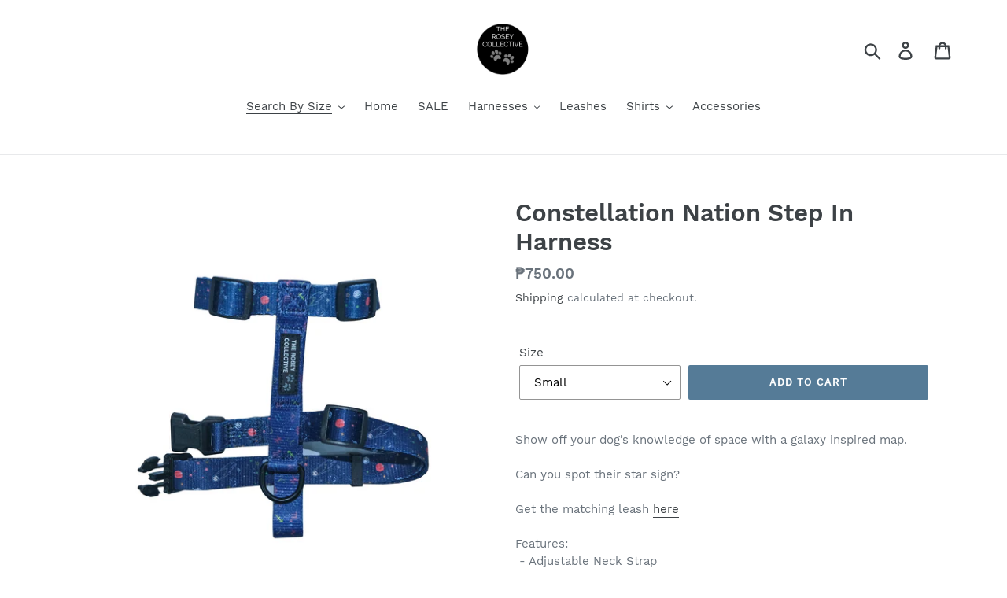

--- FILE ---
content_type: text/html; charset=utf-8
request_url: https://www.theroseycollective.com/collections/medium/products/constellation-nation-step-in-harness
body_size: 18972
content:
<!doctype html>
<!--[if IE 9]> <html class="ie9 no-js" lang="en"> <![endif]-->
<!--[if (gt IE 9)|!(IE)]><!--> <html class="no-js" lang="en"> <!--<![endif]-->
<head>
  <meta charset="utf-8">
  <meta http-equiv="X-UA-Compatible" content="IE=edge,chrome=1">
  <meta name="viewport" content="width=device-width,initial-scale=1">
  <meta name="theme-color" content="#557b97">
  <link rel="canonical" href="https://www.theroseycollective.com/products/constellation-nation-step-in-harness"><title>Constellation Nation Step In Harness
&ndash; The Rosey Collective</title><meta name="description" content="Show off your dog’s knowledge of space with a galaxy inspired map. Can you spot their star sign? Get the matching leash here Features:  - Adjustable Neck Strap  - Adjustable Belly Strap  - Adjustable D ring  - Stretchable  - Breathable Material:  - 100% Polyester"><!-- /snippets/social-meta-tags.liquid -->




<meta property="og:site_name" content="The Rosey Collective">
<meta property="og:url" content="https://www.theroseycollective.com/products/constellation-nation-step-in-harness">
<meta property="og:title" content="Constellation Nation Step In Harness">
<meta property="og:type" content="product">
<meta property="og:description" content="Show off your dog’s knowledge of space with a galaxy inspired map. Can you spot their star sign? Get the matching leash here Features:  - Adjustable Neck Strap  - Adjustable Belly Strap  - Adjustable D ring  - Stretchable  - Breathable Material:  - 100% Polyester">

  <meta property="og:price:amount" content="750.00">
  <meta property="og:price:currency" content="PHP">

<meta property="og:image" content="http://www.theroseycollective.com/cdn/shop/products/ConstellationNation_1200x1200.jpg?v=1626235161"><meta property="og:image" content="http://www.theroseycollective.com/cdn/shop/products/2G6A4126_1200x1200.jpg?v=1626235161"><meta property="og:image" content="http://www.theroseycollective.com/cdn/shop/products/2G6A4140_1200x1200.jpg?v=1626235161">
<meta property="og:image:secure_url" content="https://www.theroseycollective.com/cdn/shop/products/ConstellationNation_1200x1200.jpg?v=1626235161"><meta property="og:image:secure_url" content="https://www.theroseycollective.com/cdn/shop/products/2G6A4126_1200x1200.jpg?v=1626235161"><meta property="og:image:secure_url" content="https://www.theroseycollective.com/cdn/shop/products/2G6A4140_1200x1200.jpg?v=1626235161">


<meta name="twitter:card" content="summary_large_image">
<meta name="twitter:title" content="Constellation Nation Step In Harness">
<meta name="twitter:description" content="Show off your dog’s knowledge of space with a galaxy inspired map. Can you spot their star sign? Get the matching leash here Features:  - Adjustable Neck Strap  - Adjustable Belly Strap  - Adjustable D ring  - Stretchable  - Breathable Material:  - 100% Polyester">


  <link href="//www.theroseycollective.com/cdn/shop/t/1/assets/theme.scss.css?v=157815203235031158941701816320" rel="stylesheet" type="text/css" media="all" />

  <script>
    var theme = {
      strings: {
        addToCart: "Add to cart",
        soldOut: "Sold out",
        unavailable: "Unavailable",
        regularPrice: "Regular price",
        sale: "Sale",
        showMore: "Show More",
        showLess: "Show Less",
        addressError: "Error looking up that address",
        addressNoResults: "No results for that address",
        addressQueryLimit: "You have exceeded the Google API usage limit. Consider upgrading to a \u003ca href=\"https:\/\/developers.google.com\/maps\/premium\/usage-limits\"\u003ePremium Plan\u003c\/a\u003e.",
        authError: "There was a problem authenticating your Google Maps account.",
        newWindow: "Opens in a new window.",
        external: "Opens external website.",
        newWindowExternal: "Opens external website in a new window."
      },
      moneyFormat: "₱{{amount}}"
    }

    document.documentElement.className = document.documentElement.className.replace('no-js', 'js');
  </script>

  <!--[if (lte IE 9) ]><script src="//www.theroseycollective.com/cdn/shop/t/1/assets/match-media.min.js?v=22265819453975888031541568162" type="text/javascript"></script><![endif]--><!--[if (gt IE 9)|!(IE)]><!--><script src="//www.theroseycollective.com/cdn/shop/t/1/assets/lazysizes.js?v=68441465964607740661541568162" async="async"></script><!--<![endif]-->
  <!--[if lte IE 9]><script src="//www.theroseycollective.com/cdn/shop/t/1/assets/lazysizes.min.js?v=720"></script><![endif]-->

  <!--[if (gt IE 9)|!(IE)]><!--><script src="//www.theroseycollective.com/cdn/shop/t/1/assets/vendor.js?v=121857302354663160541541568162" defer="defer"></script><!--<![endif]-->
  <!--[if lte IE 9]><script src="//www.theroseycollective.com/cdn/shop/t/1/assets/vendor.js?v=121857302354663160541541568162"></script><![endif]-->

  <!--[if (gt IE 9)|!(IE)]><!--><script src="//www.theroseycollective.com/cdn/shop/t/1/assets/theme.js?v=12513799077045517171639408587" defer="defer"></script><!--<![endif]-->
  <!--[if lte IE 9]><script src="//www.theroseycollective.com/cdn/shop/t/1/assets/theme.js?v=12513799077045517171639408587"></script><![endif]-->

  <script>window.performance && window.performance.mark && window.performance.mark('shopify.content_for_header.start');</script><meta name="google-site-verification" content="87OYMwbETCkmmA_FIL8kiO2Q7VNOfVCeVHRRjOcYTS4">
<meta id="shopify-digital-wallet" name="shopify-digital-wallet" content="/7385317445/digital_wallets/dialog">
<meta name="shopify-checkout-api-token" content="fb7fef9d3601361fc37f63d19c6dd568">
<meta id="in-context-paypal-metadata" data-shop-id="7385317445" data-venmo-supported="false" data-environment="production" data-locale="en_US" data-paypal-v4="true" data-currency="PHP">
<link rel="alternate" type="application/json+oembed" href="https://www.theroseycollective.com/products/constellation-nation-step-in-harness.oembed">
<script async="async" src="/checkouts/internal/preloads.js?locale=en-PH"></script>
<script id="shopify-features" type="application/json">{"accessToken":"fb7fef9d3601361fc37f63d19c6dd568","betas":["rich-media-storefront-analytics"],"domain":"www.theroseycollective.com","predictiveSearch":true,"shopId":7385317445,"locale":"en"}</script>
<script>var Shopify = Shopify || {};
Shopify.shop = "the-rosey-collective.myshopify.com";
Shopify.locale = "en";
Shopify.currency = {"active":"PHP","rate":"1.0"};
Shopify.country = "PH";
Shopify.theme = {"name":"Debut","id":42319347781,"schema_name":"Debut","schema_version":"10.0.1","theme_store_id":796,"role":"main"};
Shopify.theme.handle = "null";
Shopify.theme.style = {"id":null,"handle":null};
Shopify.cdnHost = "www.theroseycollective.com/cdn";
Shopify.routes = Shopify.routes || {};
Shopify.routes.root = "/";</script>
<script type="module">!function(o){(o.Shopify=o.Shopify||{}).modules=!0}(window);</script>
<script>!function(o){function n(){var o=[];function n(){o.push(Array.prototype.slice.apply(arguments))}return n.q=o,n}var t=o.Shopify=o.Shopify||{};t.loadFeatures=n(),t.autoloadFeatures=n()}(window);</script>
<script id="shop-js-analytics" type="application/json">{"pageType":"product"}</script>
<script defer="defer" async type="module" src="//www.theroseycollective.com/cdn/shopifycloud/shop-js/modules/v2/client.init-shop-cart-sync_BN7fPSNr.en.esm.js"></script>
<script defer="defer" async type="module" src="//www.theroseycollective.com/cdn/shopifycloud/shop-js/modules/v2/chunk.common_Cbph3Kss.esm.js"></script>
<script defer="defer" async type="module" src="//www.theroseycollective.com/cdn/shopifycloud/shop-js/modules/v2/chunk.modal_DKumMAJ1.esm.js"></script>
<script type="module">
  await import("//www.theroseycollective.com/cdn/shopifycloud/shop-js/modules/v2/client.init-shop-cart-sync_BN7fPSNr.en.esm.js");
await import("//www.theroseycollective.com/cdn/shopifycloud/shop-js/modules/v2/chunk.common_Cbph3Kss.esm.js");
await import("//www.theroseycollective.com/cdn/shopifycloud/shop-js/modules/v2/chunk.modal_DKumMAJ1.esm.js");

  window.Shopify.SignInWithShop?.initShopCartSync?.({"fedCMEnabled":true,"windoidEnabled":true});

</script>
<script id="__st">var __st={"a":7385317445,"offset":28800,"reqid":"1fa4e4bc-0cff-48af-9350-b523632ca483-1769902273","pageurl":"www.theroseycollective.com\/collections\/medium\/products\/constellation-nation-step-in-harness","u":"c69db7c00683","p":"product","rtyp":"product","rid":6903065116839};</script>
<script>window.ShopifyPaypalV4VisibilityTracking = true;</script>
<script id="captcha-bootstrap">!function(){'use strict';const t='contact',e='account',n='new_comment',o=[[t,t],['blogs',n],['comments',n],[t,'customer']],c=[[e,'customer_login'],[e,'guest_login'],[e,'recover_customer_password'],[e,'create_customer']],r=t=>t.map((([t,e])=>`form[action*='/${t}']:not([data-nocaptcha='true']) input[name='form_type'][value='${e}']`)).join(','),a=t=>()=>t?[...document.querySelectorAll(t)].map((t=>t.form)):[];function s(){const t=[...o],e=r(t);return a(e)}const i='password',u='form_key',d=['recaptcha-v3-token','g-recaptcha-response','h-captcha-response',i],f=()=>{try{return window.sessionStorage}catch{return}},m='__shopify_v',_=t=>t.elements[u];function p(t,e,n=!1){try{const o=window.sessionStorage,c=JSON.parse(o.getItem(e)),{data:r}=function(t){const{data:e,action:n}=t;return t[m]||n?{data:e,action:n}:{data:t,action:n}}(c);for(const[e,n]of Object.entries(r))t.elements[e]&&(t.elements[e].value=n);n&&o.removeItem(e)}catch(o){console.error('form repopulation failed',{error:o})}}const l='form_type',E='cptcha';function T(t){t.dataset[E]=!0}const w=window,h=w.document,L='Shopify',v='ce_forms',y='captcha';let A=!1;((t,e)=>{const n=(g='f06e6c50-85a8-45c8-87d0-21a2b65856fe',I='https://cdn.shopify.com/shopifycloud/storefront-forms-hcaptcha/ce_storefront_forms_captcha_hcaptcha.v1.5.2.iife.js',D={infoText:'Protected by hCaptcha',privacyText:'Privacy',termsText:'Terms'},(t,e,n)=>{const o=w[L][v],c=o.bindForm;if(c)return c(t,g,e,D).then(n);var r;o.q.push([[t,g,e,D],n]),r=I,A||(h.body.append(Object.assign(h.createElement('script'),{id:'captcha-provider',async:!0,src:r})),A=!0)});var g,I,D;w[L]=w[L]||{},w[L][v]=w[L][v]||{},w[L][v].q=[],w[L][y]=w[L][y]||{},w[L][y].protect=function(t,e){n(t,void 0,e),T(t)},Object.freeze(w[L][y]),function(t,e,n,w,h,L){const[v,y,A,g]=function(t,e,n){const i=e?o:[],u=t?c:[],d=[...i,...u],f=r(d),m=r(i),_=r(d.filter((([t,e])=>n.includes(e))));return[a(f),a(m),a(_),s()]}(w,h,L),I=t=>{const e=t.target;return e instanceof HTMLFormElement?e:e&&e.form},D=t=>v().includes(t);t.addEventListener('submit',(t=>{const e=I(t);if(!e)return;const n=D(e)&&!e.dataset.hcaptchaBound&&!e.dataset.recaptchaBound,o=_(e),c=g().includes(e)&&(!o||!o.value);(n||c)&&t.preventDefault(),c&&!n&&(function(t){try{if(!f())return;!function(t){const e=f();if(!e)return;const n=_(t);if(!n)return;const o=n.value;o&&e.removeItem(o)}(t);const e=Array.from(Array(32),(()=>Math.random().toString(36)[2])).join('');!function(t,e){_(t)||t.append(Object.assign(document.createElement('input'),{type:'hidden',name:u})),t.elements[u].value=e}(t,e),function(t,e){const n=f();if(!n)return;const o=[...t.querySelectorAll(`input[type='${i}']`)].map((({name:t})=>t)),c=[...d,...o],r={};for(const[a,s]of new FormData(t).entries())c.includes(a)||(r[a]=s);n.setItem(e,JSON.stringify({[m]:1,action:t.action,data:r}))}(t,e)}catch(e){console.error('failed to persist form',e)}}(e),e.submit())}));const S=(t,e)=>{t&&!t.dataset[E]&&(n(t,e.some((e=>e===t))),T(t))};for(const o of['focusin','change'])t.addEventListener(o,(t=>{const e=I(t);D(e)&&S(e,y())}));const B=e.get('form_key'),M=e.get(l),P=B&&M;t.addEventListener('DOMContentLoaded',(()=>{const t=y();if(P)for(const e of t)e.elements[l].value===M&&p(e,B);[...new Set([...A(),...v().filter((t=>'true'===t.dataset.shopifyCaptcha))])].forEach((e=>S(e,t)))}))}(h,new URLSearchParams(w.location.search),n,t,e,['guest_login'])})(!0,!0)}();</script>
<script integrity="sha256-4kQ18oKyAcykRKYeNunJcIwy7WH5gtpwJnB7kiuLZ1E=" data-source-attribution="shopify.loadfeatures" defer="defer" src="//www.theroseycollective.com/cdn/shopifycloud/storefront/assets/storefront/load_feature-a0a9edcb.js" crossorigin="anonymous"></script>
<script data-source-attribution="shopify.dynamic_checkout.dynamic.init">var Shopify=Shopify||{};Shopify.PaymentButton=Shopify.PaymentButton||{isStorefrontPortableWallets:!0,init:function(){window.Shopify.PaymentButton.init=function(){};var t=document.createElement("script");t.src="https://www.theroseycollective.com/cdn/shopifycloud/portable-wallets/latest/portable-wallets.en.js",t.type="module",document.head.appendChild(t)}};
</script>
<script data-source-attribution="shopify.dynamic_checkout.buyer_consent">
  function portableWalletsHideBuyerConsent(e){var t=document.getElementById("shopify-buyer-consent"),n=document.getElementById("shopify-subscription-policy-button");t&&n&&(t.classList.add("hidden"),t.setAttribute("aria-hidden","true"),n.removeEventListener("click",e))}function portableWalletsShowBuyerConsent(e){var t=document.getElementById("shopify-buyer-consent"),n=document.getElementById("shopify-subscription-policy-button");t&&n&&(t.classList.remove("hidden"),t.removeAttribute("aria-hidden"),n.addEventListener("click",e))}window.Shopify?.PaymentButton&&(window.Shopify.PaymentButton.hideBuyerConsent=portableWalletsHideBuyerConsent,window.Shopify.PaymentButton.showBuyerConsent=portableWalletsShowBuyerConsent);
</script>
<script data-source-attribution="shopify.dynamic_checkout.cart.bootstrap">document.addEventListener("DOMContentLoaded",(function(){function t(){return document.querySelector("shopify-accelerated-checkout-cart, shopify-accelerated-checkout")}if(t())Shopify.PaymentButton.init();else{new MutationObserver((function(e,n){t()&&(Shopify.PaymentButton.init(),n.disconnect())})).observe(document.body,{childList:!0,subtree:!0})}}));
</script>
<script id='scb4127' type='text/javascript' async='' src='https://www.theroseycollective.com/cdn/shopifycloud/privacy-banner/storefront-banner.js'></script><link id="shopify-accelerated-checkout-styles" rel="stylesheet" media="screen" href="https://www.theroseycollective.com/cdn/shopifycloud/portable-wallets/latest/accelerated-checkout-backwards-compat.css" crossorigin="anonymous">
<style id="shopify-accelerated-checkout-cart">
        #shopify-buyer-consent {
  margin-top: 1em;
  display: inline-block;
  width: 100%;
}

#shopify-buyer-consent.hidden {
  display: none;
}

#shopify-subscription-policy-button {
  background: none;
  border: none;
  padding: 0;
  text-decoration: underline;
  font-size: inherit;
  cursor: pointer;
}

#shopify-subscription-policy-button::before {
  box-shadow: none;
}

      </style>

<script>window.performance && window.performance.mark && window.performance.mark('shopify.content_for_header.end');</script>
<link href="https://monorail-edge.shopifysvc.com" rel="dns-prefetch">
<script>(function(){if ("sendBeacon" in navigator && "performance" in window) {try {var session_token_from_headers = performance.getEntriesByType('navigation')[0].serverTiming.find(x => x.name == '_s').description;} catch {var session_token_from_headers = undefined;}var session_cookie_matches = document.cookie.match(/_shopify_s=([^;]*)/);var session_token_from_cookie = session_cookie_matches && session_cookie_matches.length === 2 ? session_cookie_matches[1] : "";var session_token = session_token_from_headers || session_token_from_cookie || "";function handle_abandonment_event(e) {var entries = performance.getEntries().filter(function(entry) {return /monorail-edge.shopifysvc.com/.test(entry.name);});if (!window.abandonment_tracked && entries.length === 0) {window.abandonment_tracked = true;var currentMs = Date.now();var navigation_start = performance.timing.navigationStart;var payload = {shop_id: 7385317445,url: window.location.href,navigation_start,duration: currentMs - navigation_start,session_token,page_type: "product"};window.navigator.sendBeacon("https://monorail-edge.shopifysvc.com/v1/produce", JSON.stringify({schema_id: "online_store_buyer_site_abandonment/1.1",payload: payload,metadata: {event_created_at_ms: currentMs,event_sent_at_ms: currentMs}}));}}window.addEventListener('pagehide', handle_abandonment_event);}}());</script>
<script id="web-pixels-manager-setup">(function e(e,d,r,n,o){if(void 0===o&&(o={}),!Boolean(null===(a=null===(i=window.Shopify)||void 0===i?void 0:i.analytics)||void 0===a?void 0:a.replayQueue)){var i,a;window.Shopify=window.Shopify||{};var t=window.Shopify;t.analytics=t.analytics||{};var s=t.analytics;s.replayQueue=[],s.publish=function(e,d,r){return s.replayQueue.push([e,d,r]),!0};try{self.performance.mark("wpm:start")}catch(e){}var l=function(){var e={modern:/Edge?\/(1{2}[4-9]|1[2-9]\d|[2-9]\d{2}|\d{4,})\.\d+(\.\d+|)|Firefox\/(1{2}[4-9]|1[2-9]\d|[2-9]\d{2}|\d{4,})\.\d+(\.\d+|)|Chrom(ium|e)\/(9{2}|\d{3,})\.\d+(\.\d+|)|(Maci|X1{2}).+ Version\/(15\.\d+|(1[6-9]|[2-9]\d|\d{3,})\.\d+)([,.]\d+|)( \(\w+\)|)( Mobile\/\w+|) Safari\/|Chrome.+OPR\/(9{2}|\d{3,})\.\d+\.\d+|(CPU[ +]OS|iPhone[ +]OS|CPU[ +]iPhone|CPU IPhone OS|CPU iPad OS)[ +]+(15[._]\d+|(1[6-9]|[2-9]\d|\d{3,})[._]\d+)([._]\d+|)|Android:?[ /-](13[3-9]|1[4-9]\d|[2-9]\d{2}|\d{4,})(\.\d+|)(\.\d+|)|Android.+Firefox\/(13[5-9]|1[4-9]\d|[2-9]\d{2}|\d{4,})\.\d+(\.\d+|)|Android.+Chrom(ium|e)\/(13[3-9]|1[4-9]\d|[2-9]\d{2}|\d{4,})\.\d+(\.\d+|)|SamsungBrowser\/([2-9]\d|\d{3,})\.\d+/,legacy:/Edge?\/(1[6-9]|[2-9]\d|\d{3,})\.\d+(\.\d+|)|Firefox\/(5[4-9]|[6-9]\d|\d{3,})\.\d+(\.\d+|)|Chrom(ium|e)\/(5[1-9]|[6-9]\d|\d{3,})\.\d+(\.\d+|)([\d.]+$|.*Safari\/(?![\d.]+ Edge\/[\d.]+$))|(Maci|X1{2}).+ Version\/(10\.\d+|(1[1-9]|[2-9]\d|\d{3,})\.\d+)([,.]\d+|)( \(\w+\)|)( Mobile\/\w+|) Safari\/|Chrome.+OPR\/(3[89]|[4-9]\d|\d{3,})\.\d+\.\d+|(CPU[ +]OS|iPhone[ +]OS|CPU[ +]iPhone|CPU IPhone OS|CPU iPad OS)[ +]+(10[._]\d+|(1[1-9]|[2-9]\d|\d{3,})[._]\d+)([._]\d+|)|Android:?[ /-](13[3-9]|1[4-9]\d|[2-9]\d{2}|\d{4,})(\.\d+|)(\.\d+|)|Mobile Safari.+OPR\/([89]\d|\d{3,})\.\d+\.\d+|Android.+Firefox\/(13[5-9]|1[4-9]\d|[2-9]\d{2}|\d{4,})\.\d+(\.\d+|)|Android.+Chrom(ium|e)\/(13[3-9]|1[4-9]\d|[2-9]\d{2}|\d{4,})\.\d+(\.\d+|)|Android.+(UC? ?Browser|UCWEB|U3)[ /]?(15\.([5-9]|\d{2,})|(1[6-9]|[2-9]\d|\d{3,})\.\d+)\.\d+|SamsungBrowser\/(5\.\d+|([6-9]|\d{2,})\.\d+)|Android.+MQ{2}Browser\/(14(\.(9|\d{2,})|)|(1[5-9]|[2-9]\d|\d{3,})(\.\d+|))(\.\d+|)|K[Aa][Ii]OS\/(3\.\d+|([4-9]|\d{2,})\.\d+)(\.\d+|)/},d=e.modern,r=e.legacy,n=navigator.userAgent;return n.match(d)?"modern":n.match(r)?"legacy":"unknown"}(),u="modern"===l?"modern":"legacy",c=(null!=n?n:{modern:"",legacy:""})[u],f=function(e){return[e.baseUrl,"/wpm","/b",e.hashVersion,"modern"===e.buildTarget?"m":"l",".js"].join("")}({baseUrl:d,hashVersion:r,buildTarget:u}),m=function(e){var d=e.version,r=e.bundleTarget,n=e.surface,o=e.pageUrl,i=e.monorailEndpoint;return{emit:function(e){var a=e.status,t=e.errorMsg,s=(new Date).getTime(),l=JSON.stringify({metadata:{event_sent_at_ms:s},events:[{schema_id:"web_pixels_manager_load/3.1",payload:{version:d,bundle_target:r,page_url:o,status:a,surface:n,error_msg:t},metadata:{event_created_at_ms:s}}]});if(!i)return console&&console.warn&&console.warn("[Web Pixels Manager] No Monorail endpoint provided, skipping logging."),!1;try{return self.navigator.sendBeacon.bind(self.navigator)(i,l)}catch(e){}var u=new XMLHttpRequest;try{return u.open("POST",i,!0),u.setRequestHeader("Content-Type","text/plain"),u.send(l),!0}catch(e){return console&&console.warn&&console.warn("[Web Pixels Manager] Got an unhandled error while logging to Monorail."),!1}}}}({version:r,bundleTarget:l,surface:e.surface,pageUrl:self.location.href,monorailEndpoint:e.monorailEndpoint});try{o.browserTarget=l,function(e){var d=e.src,r=e.async,n=void 0===r||r,o=e.onload,i=e.onerror,a=e.sri,t=e.scriptDataAttributes,s=void 0===t?{}:t,l=document.createElement("script"),u=document.querySelector("head"),c=document.querySelector("body");if(l.async=n,l.src=d,a&&(l.integrity=a,l.crossOrigin="anonymous"),s)for(var f in s)if(Object.prototype.hasOwnProperty.call(s,f))try{l.dataset[f]=s[f]}catch(e){}if(o&&l.addEventListener("load",o),i&&l.addEventListener("error",i),u)u.appendChild(l);else{if(!c)throw new Error("Did not find a head or body element to append the script");c.appendChild(l)}}({src:f,async:!0,onload:function(){if(!function(){var e,d;return Boolean(null===(d=null===(e=window.Shopify)||void 0===e?void 0:e.analytics)||void 0===d?void 0:d.initialized)}()){var d=window.webPixelsManager.init(e)||void 0;if(d){var r=window.Shopify.analytics;r.replayQueue.forEach((function(e){var r=e[0],n=e[1],o=e[2];d.publishCustomEvent(r,n,o)})),r.replayQueue=[],r.publish=d.publishCustomEvent,r.visitor=d.visitor,r.initialized=!0}}},onerror:function(){return m.emit({status:"failed",errorMsg:"".concat(f," has failed to load")})},sri:function(e){var d=/^sha384-[A-Za-z0-9+/=]+$/;return"string"==typeof e&&d.test(e)}(c)?c:"",scriptDataAttributes:o}),m.emit({status:"loading"})}catch(e){m.emit({status:"failed",errorMsg:(null==e?void 0:e.message)||"Unknown error"})}}})({shopId: 7385317445,storefrontBaseUrl: "https://www.theroseycollective.com",extensionsBaseUrl: "https://extensions.shopifycdn.com/cdn/shopifycloud/web-pixels-manager",monorailEndpoint: "https://monorail-edge.shopifysvc.com/unstable/produce_batch",surface: "storefront-renderer",enabledBetaFlags: ["2dca8a86"],webPixelsConfigList: [{"id":"684982439","configuration":"{\"config\":\"{\\\"pixel_id\\\":\\\"GT-T9LQVXG\\\",\\\"target_country\\\":\\\"PH\\\",\\\"gtag_events\\\":[{\\\"type\\\":\\\"purchase\\\",\\\"action_label\\\":\\\"MC-LYCSXWJ1P8\\\"},{\\\"type\\\":\\\"page_view\\\",\\\"action_label\\\":\\\"MC-LYCSXWJ1P8\\\"},{\\\"type\\\":\\\"view_item\\\",\\\"action_label\\\":\\\"MC-LYCSXWJ1P8\\\"}],\\\"enable_monitoring_mode\\\":false}\"}","eventPayloadVersion":"v1","runtimeContext":"OPEN","scriptVersion":"b2a88bafab3e21179ed38636efcd8a93","type":"APP","apiClientId":1780363,"privacyPurposes":[],"dataSharingAdjustments":{"protectedCustomerApprovalScopes":["read_customer_address","read_customer_email","read_customer_name","read_customer_personal_data","read_customer_phone"]}},{"id":"287113383","configuration":"{\"pixel_id\":\"820992985111548\",\"pixel_type\":\"facebook_pixel\",\"metaapp_system_user_token\":\"-\"}","eventPayloadVersion":"v1","runtimeContext":"OPEN","scriptVersion":"ca16bc87fe92b6042fbaa3acc2fbdaa6","type":"APP","apiClientId":2329312,"privacyPurposes":["ANALYTICS","MARKETING","SALE_OF_DATA"],"dataSharingAdjustments":{"protectedCustomerApprovalScopes":["read_customer_address","read_customer_email","read_customer_name","read_customer_personal_data","read_customer_phone"]}},{"id":"shopify-app-pixel","configuration":"{}","eventPayloadVersion":"v1","runtimeContext":"STRICT","scriptVersion":"0450","apiClientId":"shopify-pixel","type":"APP","privacyPurposes":["ANALYTICS","MARKETING"]},{"id":"shopify-custom-pixel","eventPayloadVersion":"v1","runtimeContext":"LAX","scriptVersion":"0450","apiClientId":"shopify-pixel","type":"CUSTOM","privacyPurposes":["ANALYTICS","MARKETING"]}],isMerchantRequest: false,initData: {"shop":{"name":"The Rosey Collective","paymentSettings":{"currencyCode":"PHP"},"myshopifyDomain":"the-rosey-collective.myshopify.com","countryCode":"PH","storefrontUrl":"https:\/\/www.theroseycollective.com"},"customer":null,"cart":null,"checkout":null,"productVariants":[{"price":{"amount":750.0,"currencyCode":"PHP"},"product":{"title":"Constellation Nation Step In Harness","vendor":"The Rosey Collective","id":"6903065116839","untranslatedTitle":"Constellation Nation Step In Harness","url":"\/products\/constellation-nation-step-in-harness","type":""},"id":"40654943781031","image":{"src":"\/\/www.theroseycollective.com\/cdn\/shop\/products\/ConstellationNation.jpg?v=1626235161"},"sku":null,"title":"Small","untranslatedTitle":"Small"},{"price":{"amount":750.0,"currencyCode":"PHP"},"product":{"title":"Constellation Nation Step In Harness","vendor":"The Rosey Collective","id":"6903065116839","untranslatedTitle":"Constellation Nation Step In Harness","url":"\/products\/constellation-nation-step-in-harness","type":""},"id":"40654943813799","image":{"src":"\/\/www.theroseycollective.com\/cdn\/shop\/products\/ConstellationNation.jpg?v=1626235161"},"sku":null,"title":"Medium","untranslatedTitle":"Medium"},{"price":{"amount":750.0,"currencyCode":"PHP"},"product":{"title":"Constellation Nation Step In Harness","vendor":"The Rosey Collective","id":"6903065116839","untranslatedTitle":"Constellation Nation Step In Harness","url":"\/products\/constellation-nation-step-in-harness","type":""},"id":"40654943846567","image":{"src":"\/\/www.theroseycollective.com\/cdn\/shop\/products\/ConstellationNation.jpg?v=1626235161"},"sku":null,"title":"Large","untranslatedTitle":"Large"},{"price":{"amount":750.0,"currencyCode":"PHP"},"product":{"title":"Constellation Nation Step In Harness","vendor":"The Rosey Collective","id":"6903065116839","untranslatedTitle":"Constellation Nation Step In Harness","url":"\/products\/constellation-nation-step-in-harness","type":""},"id":"40654943879335","image":{"src":"\/\/www.theroseycollective.com\/cdn\/shop\/products\/ConstellationNation.jpg?v=1626235161"},"sku":null,"title":"Extra Large","untranslatedTitle":"Extra Large"}],"purchasingCompany":null},},"https://www.theroseycollective.com/cdn","1d2a099fw23dfb22ep557258f5m7a2edbae",{"modern":"","legacy":""},{"shopId":"7385317445","storefrontBaseUrl":"https:\/\/www.theroseycollective.com","extensionBaseUrl":"https:\/\/extensions.shopifycdn.com\/cdn\/shopifycloud\/web-pixels-manager","surface":"storefront-renderer","enabledBetaFlags":"[\"2dca8a86\"]","isMerchantRequest":"false","hashVersion":"1d2a099fw23dfb22ep557258f5m7a2edbae","publish":"custom","events":"[[\"page_viewed\",{}],[\"product_viewed\",{\"productVariant\":{\"price\":{\"amount\":750.0,\"currencyCode\":\"PHP\"},\"product\":{\"title\":\"Constellation Nation Step In Harness\",\"vendor\":\"The Rosey Collective\",\"id\":\"6903065116839\",\"untranslatedTitle\":\"Constellation Nation Step In Harness\",\"url\":\"\/products\/constellation-nation-step-in-harness\",\"type\":\"\"},\"id\":\"40654943781031\",\"image\":{\"src\":\"\/\/www.theroseycollective.com\/cdn\/shop\/products\/ConstellationNation.jpg?v=1626235161\"},\"sku\":null,\"title\":\"Small\",\"untranslatedTitle\":\"Small\"}}]]"});</script><script>
  window.ShopifyAnalytics = window.ShopifyAnalytics || {};
  window.ShopifyAnalytics.meta = window.ShopifyAnalytics.meta || {};
  window.ShopifyAnalytics.meta.currency = 'PHP';
  var meta = {"product":{"id":6903065116839,"gid":"gid:\/\/shopify\/Product\/6903065116839","vendor":"The Rosey Collective","type":"","handle":"constellation-nation-step-in-harness","variants":[{"id":40654943781031,"price":75000,"name":"Constellation Nation Step In Harness - Small","public_title":"Small","sku":null},{"id":40654943813799,"price":75000,"name":"Constellation Nation Step In Harness - Medium","public_title":"Medium","sku":null},{"id":40654943846567,"price":75000,"name":"Constellation Nation Step In Harness - Large","public_title":"Large","sku":null},{"id":40654943879335,"price":75000,"name":"Constellation Nation Step In Harness - Extra Large","public_title":"Extra Large","sku":null}],"remote":false},"page":{"pageType":"product","resourceType":"product","resourceId":6903065116839,"requestId":"1fa4e4bc-0cff-48af-9350-b523632ca483-1769902273"}};
  for (var attr in meta) {
    window.ShopifyAnalytics.meta[attr] = meta[attr];
  }
</script>
<script class="analytics">
  (function () {
    var customDocumentWrite = function(content) {
      var jquery = null;

      if (window.jQuery) {
        jquery = window.jQuery;
      } else if (window.Checkout && window.Checkout.$) {
        jquery = window.Checkout.$;
      }

      if (jquery) {
        jquery('body').append(content);
      }
    };

    var hasLoggedConversion = function(token) {
      if (token) {
        return document.cookie.indexOf('loggedConversion=' + token) !== -1;
      }
      return false;
    }

    var setCookieIfConversion = function(token) {
      if (token) {
        var twoMonthsFromNow = new Date(Date.now());
        twoMonthsFromNow.setMonth(twoMonthsFromNow.getMonth() + 2);

        document.cookie = 'loggedConversion=' + token + '; expires=' + twoMonthsFromNow;
      }
    }

    var trekkie = window.ShopifyAnalytics.lib = window.trekkie = window.trekkie || [];
    if (trekkie.integrations) {
      return;
    }
    trekkie.methods = [
      'identify',
      'page',
      'ready',
      'track',
      'trackForm',
      'trackLink'
    ];
    trekkie.factory = function(method) {
      return function() {
        var args = Array.prototype.slice.call(arguments);
        args.unshift(method);
        trekkie.push(args);
        return trekkie;
      };
    };
    for (var i = 0; i < trekkie.methods.length; i++) {
      var key = trekkie.methods[i];
      trekkie[key] = trekkie.factory(key);
    }
    trekkie.load = function(config) {
      trekkie.config = config || {};
      trekkie.config.initialDocumentCookie = document.cookie;
      var first = document.getElementsByTagName('script')[0];
      var script = document.createElement('script');
      script.type = 'text/javascript';
      script.onerror = function(e) {
        var scriptFallback = document.createElement('script');
        scriptFallback.type = 'text/javascript';
        scriptFallback.onerror = function(error) {
                var Monorail = {
      produce: function produce(monorailDomain, schemaId, payload) {
        var currentMs = new Date().getTime();
        var event = {
          schema_id: schemaId,
          payload: payload,
          metadata: {
            event_created_at_ms: currentMs,
            event_sent_at_ms: currentMs
          }
        };
        return Monorail.sendRequest("https://" + monorailDomain + "/v1/produce", JSON.stringify(event));
      },
      sendRequest: function sendRequest(endpointUrl, payload) {
        // Try the sendBeacon API
        if (window && window.navigator && typeof window.navigator.sendBeacon === 'function' && typeof window.Blob === 'function' && !Monorail.isIos12()) {
          var blobData = new window.Blob([payload], {
            type: 'text/plain'
          });

          if (window.navigator.sendBeacon(endpointUrl, blobData)) {
            return true;
          } // sendBeacon was not successful

        } // XHR beacon

        var xhr = new XMLHttpRequest();

        try {
          xhr.open('POST', endpointUrl);
          xhr.setRequestHeader('Content-Type', 'text/plain');
          xhr.send(payload);
        } catch (e) {
          console.log(e);
        }

        return false;
      },
      isIos12: function isIos12() {
        return window.navigator.userAgent.lastIndexOf('iPhone; CPU iPhone OS 12_') !== -1 || window.navigator.userAgent.lastIndexOf('iPad; CPU OS 12_') !== -1;
      }
    };
    Monorail.produce('monorail-edge.shopifysvc.com',
      'trekkie_storefront_load_errors/1.1',
      {shop_id: 7385317445,
      theme_id: 42319347781,
      app_name: "storefront",
      context_url: window.location.href,
      source_url: "//www.theroseycollective.com/cdn/s/trekkie.storefront.c59ea00e0474b293ae6629561379568a2d7c4bba.min.js"});

        };
        scriptFallback.async = true;
        scriptFallback.src = '//www.theroseycollective.com/cdn/s/trekkie.storefront.c59ea00e0474b293ae6629561379568a2d7c4bba.min.js';
        first.parentNode.insertBefore(scriptFallback, first);
      };
      script.async = true;
      script.src = '//www.theroseycollective.com/cdn/s/trekkie.storefront.c59ea00e0474b293ae6629561379568a2d7c4bba.min.js';
      first.parentNode.insertBefore(script, first);
    };
    trekkie.load(
      {"Trekkie":{"appName":"storefront","development":false,"defaultAttributes":{"shopId":7385317445,"isMerchantRequest":null,"themeId":42319347781,"themeCityHash":"13492317209963425369","contentLanguage":"en","currency":"PHP","eventMetadataId":"69fd6296-e835-436d-a70d-7a7eff94da30"},"isServerSideCookieWritingEnabled":true,"monorailRegion":"shop_domain","enabledBetaFlags":["65f19447","b5387b81"]},"Session Attribution":{},"S2S":{"facebookCapiEnabled":false,"source":"trekkie-storefront-renderer","apiClientId":580111}}
    );

    var loaded = false;
    trekkie.ready(function() {
      if (loaded) return;
      loaded = true;

      window.ShopifyAnalytics.lib = window.trekkie;

      var originalDocumentWrite = document.write;
      document.write = customDocumentWrite;
      try { window.ShopifyAnalytics.merchantGoogleAnalytics.call(this); } catch(error) {};
      document.write = originalDocumentWrite;

      window.ShopifyAnalytics.lib.page(null,{"pageType":"product","resourceType":"product","resourceId":6903065116839,"requestId":"1fa4e4bc-0cff-48af-9350-b523632ca483-1769902273","shopifyEmitted":true});

      var match = window.location.pathname.match(/checkouts\/(.+)\/(thank_you|post_purchase)/)
      var token = match? match[1]: undefined;
      if (!hasLoggedConversion(token)) {
        setCookieIfConversion(token);
        window.ShopifyAnalytics.lib.track("Viewed Product",{"currency":"PHP","variantId":40654943781031,"productId":6903065116839,"productGid":"gid:\/\/shopify\/Product\/6903065116839","name":"Constellation Nation Step In Harness - Small","price":"750.00","sku":null,"brand":"The Rosey Collective","variant":"Small","category":"","nonInteraction":true,"remote":false},undefined,undefined,{"shopifyEmitted":true});
      window.ShopifyAnalytics.lib.track("monorail:\/\/trekkie_storefront_viewed_product\/1.1",{"currency":"PHP","variantId":40654943781031,"productId":6903065116839,"productGid":"gid:\/\/shopify\/Product\/6903065116839","name":"Constellation Nation Step In Harness - Small","price":"750.00","sku":null,"brand":"The Rosey Collective","variant":"Small","category":"","nonInteraction":true,"remote":false,"referer":"https:\/\/www.theroseycollective.com\/collections\/medium\/products\/constellation-nation-step-in-harness"});
      }
    });


        var eventsListenerScript = document.createElement('script');
        eventsListenerScript.async = true;
        eventsListenerScript.src = "//www.theroseycollective.com/cdn/shopifycloud/storefront/assets/shop_events_listener-3da45d37.js";
        document.getElementsByTagName('head')[0].appendChild(eventsListenerScript);

})();</script>
<script
  defer
  src="https://www.theroseycollective.com/cdn/shopifycloud/perf-kit/shopify-perf-kit-3.1.0.min.js"
  data-application="storefront-renderer"
  data-shop-id="7385317445"
  data-render-region="gcp-us-central1"
  data-page-type="product"
  data-theme-instance-id="42319347781"
  data-theme-name="Debut"
  data-theme-version="10.0.1"
  data-monorail-region="shop_domain"
  data-resource-timing-sampling-rate="10"
  data-shs="true"
  data-shs-beacon="true"
  data-shs-export-with-fetch="true"
  data-shs-logs-sample-rate="1"
  data-shs-beacon-endpoint="https://www.theroseycollective.com/api/collect"
></script>
</head>

<body class="template-product">

  <a class="in-page-link visually-hidden skip-link" href="#MainContent">Skip to content</a>

  <div id="SearchDrawer" class="search-bar drawer drawer--top" role="dialog" aria-modal="true" aria-label="Search">
    <div class="search-bar__table">
      <div class="search-bar__table-cell search-bar__form-wrapper">
        <form class="search search-bar__form" action="/search" method="get" role="search">
          <input class="search__input search-bar__input" type="search" name="q" value="" placeholder="Search" aria-label="Search">
          <button class="search-bar__submit search__submit btn--link" type="submit">
            <svg aria-hidden="true" focusable="false" role="presentation" class="icon icon-search" viewBox="0 0 37 40"><path d="M35.6 36l-9.8-9.8c4.1-5.4 3.6-13.2-1.3-18.1-5.4-5.4-14.2-5.4-19.7 0-5.4 5.4-5.4 14.2 0 19.7 2.6 2.6 6.1 4.1 9.8 4.1 3 0 5.9-1 8.3-2.8l9.8 9.8c.4.4.9.6 1.4.6s1-.2 1.4-.6c.9-.9.9-2.1.1-2.9zm-20.9-8.2c-2.6 0-5.1-1-7-2.9-3.9-3.9-3.9-10.1 0-14C9.6 9 12.2 8 14.7 8s5.1 1 7 2.9c3.9 3.9 3.9 10.1 0 14-1.9 1.9-4.4 2.9-7 2.9z"/></svg>
            <span class="icon__fallback-text">Submit</span>
          </button>
        </form>
      </div>
      <div class="search-bar__table-cell text-right">
        <button type="button" class="btn--link search-bar__close js-drawer-close">
          <svg aria-hidden="true" focusable="false" role="presentation" class="icon icon-close" viewBox="0 0 37 40"><path d="M21.3 23l11-11c.8-.8.8-2 0-2.8-.8-.8-2-.8-2.8 0l-11 11-11-11c-.8-.8-2-.8-2.8 0-.8.8-.8 2 0 2.8l11 11-11 11c-.8.8-.8 2 0 2.8.4.4.9.6 1.4.6s1-.2 1.4-.6l11-11 11 11c.4.4.9.6 1.4.6s1-.2 1.4-.6c.8-.8.8-2 0-2.8l-11-11z"/></svg>
          <span class="icon__fallback-text">Close search</span>
        </button>
      </div>
    </div>
  </div>

  <div id="shopify-section-header" class="shopify-section">
  <style>
    
      .site-header__logo-image {
        max-width: 70px;
      }
    

    
  </style>


<div data-section-id="header" data-section-type="header-section">
  
    
  

  <header class="site-header logo--center" role="banner">
    <div class="grid grid--no-gutters grid--table site-header__mobile-nav">
      

      <div class="grid__item medium-up--one-third medium-up--push-one-third logo-align--center">
        
        
          <div class="h2 site-header__logo">
        
          
<a href="/" class="site-header__logo-image site-header__logo-image--centered">
              
              <img class="lazyload js"
                   src="//www.theroseycollective.com/cdn/shop/files/CE9C368D-7125-41EC-99E5-843EE882D6C8_300x300.jpeg?v=1613641852"
                   data-src="//www.theroseycollective.com/cdn/shop/files/CE9C368D-7125-41EC-99E5-843EE882D6C8_{width}x.jpeg?v=1613641852"
                   data-widths="[180, 360, 540, 720, 900, 1080, 1296, 1512, 1728, 2048]"
                   data-aspectratio="1.07035175879397"
                   data-sizes="auto"
                   alt="The Rosey Collective"
                   style="max-width: 70px">
              <noscript>
                
                <img src="//www.theroseycollective.com/cdn/shop/files/CE9C368D-7125-41EC-99E5-843EE882D6C8_70x.jpeg?v=1613641852"
                     srcset="//www.theroseycollective.com/cdn/shop/files/CE9C368D-7125-41EC-99E5-843EE882D6C8_70x.jpeg?v=1613641852 1x, //www.theroseycollective.com/cdn/shop/files/CE9C368D-7125-41EC-99E5-843EE882D6C8_70x@2x.jpeg?v=1613641852 2x"
                     alt="The Rosey Collective"
                     style="max-width: 70px;">
              </noscript>
            </a>
          
        
          </div>
        
      </div>

      

      <div class="grid__item medium-up--one-third medium-up--push-one-third text-right site-header__icons site-header__icons--plus">
        <div class="site-header__icons-wrapper">
          <div class="site-header__search site-header__icon">
            <form action="/search" method="get" class="search-header search" role="search">
  <input class="search-header__input search__input"
    type="search"
    name="q"
    placeholder="Search"
    aria-label="Search">
  <button class="search-header__submit search__submit btn--link site-header__icon" type="submit">
    <svg aria-hidden="true" focusable="false" role="presentation" class="icon icon-search" viewBox="0 0 37 40"><path d="M35.6 36l-9.8-9.8c4.1-5.4 3.6-13.2-1.3-18.1-5.4-5.4-14.2-5.4-19.7 0-5.4 5.4-5.4 14.2 0 19.7 2.6 2.6 6.1 4.1 9.8 4.1 3 0 5.9-1 8.3-2.8l9.8 9.8c.4.4.9.6 1.4.6s1-.2 1.4-.6c.9-.9.9-2.1.1-2.9zm-20.9-8.2c-2.6 0-5.1-1-7-2.9-3.9-3.9-3.9-10.1 0-14C9.6 9 12.2 8 14.7 8s5.1 1 7 2.9c3.9 3.9 3.9 10.1 0 14-1.9 1.9-4.4 2.9-7 2.9z"/></svg>
    <span class="icon__fallback-text">Submit</span>
  </button>
</form>

          </div>

          <button type="button" class="btn--link site-header__icon site-header__search-toggle js-drawer-open-top">
            <svg aria-hidden="true" focusable="false" role="presentation" class="icon icon-search" viewBox="0 0 37 40"><path d="M35.6 36l-9.8-9.8c4.1-5.4 3.6-13.2-1.3-18.1-5.4-5.4-14.2-5.4-19.7 0-5.4 5.4-5.4 14.2 0 19.7 2.6 2.6 6.1 4.1 9.8 4.1 3 0 5.9-1 8.3-2.8l9.8 9.8c.4.4.9.6 1.4.6s1-.2 1.4-.6c.9-.9.9-2.1.1-2.9zm-20.9-8.2c-2.6 0-5.1-1-7-2.9-3.9-3.9-3.9-10.1 0-14C9.6 9 12.2 8 14.7 8s5.1 1 7 2.9c3.9 3.9 3.9 10.1 0 14-1.9 1.9-4.4 2.9-7 2.9z"/></svg>
            <span class="icon__fallback-text">Search</span>
          </button>

          
            
              <a href="/account/login" class="site-header__icon site-header__account">
                <svg aria-hidden="true" focusable="false" role="presentation" class="icon icon-login" viewBox="0 0 28.33 37.68"><path d="M14.17 14.9a7.45 7.45 0 1 0-7.5-7.45 7.46 7.46 0 0 0 7.5 7.45zm0-10.91a3.45 3.45 0 1 1-3.5 3.46A3.46 3.46 0 0 1 14.17 4zM14.17 16.47A14.18 14.18 0 0 0 0 30.68c0 1.41.66 4 5.11 5.66a27.17 27.17 0 0 0 9.06 1.34c6.54 0 14.17-1.84 14.17-7a14.18 14.18 0 0 0-14.17-14.21zm0 17.21c-6.3 0-10.17-1.77-10.17-3a10.17 10.17 0 1 1 20.33 0c.01 1.23-3.86 3-10.16 3z"/></svg>
                <span class="icon__fallback-text">Log in</span>
              </a>
            
          

          <a href="/cart" class="site-header__icon site-header__cart">
            <svg aria-hidden="true" focusable="false" role="presentation" class="icon icon-cart" viewBox="0 0 37 40"><path d="M36.5 34.8L33.3 8h-5.9C26.7 3.9 23 .8 18.5.8S10.3 3.9 9.6 8H3.7L.5 34.8c-.2 1.5.4 2.4.9 3 .5.5 1.4 1.2 3.1 1.2h28c1.3 0 2.4-.4 3.1-1.3.7-.7 1-1.8.9-2.9zm-18-30c2.2 0 4.1 1.4 4.7 3.2h-9.5c.7-1.9 2.6-3.2 4.8-3.2zM4.5 35l2.8-23h2.2v3c0 1.1.9 2 2 2s2-.9 2-2v-3h10v3c0 1.1.9 2 2 2s2-.9 2-2v-3h2.2l2.8 23h-28z"/></svg>
            <span class="icon__fallback-text">Cart</span>
            
          </a>

          

          
            <button type="button" class="btn--link site-header__icon site-header__menu js-mobile-nav-toggle mobile-nav--open" aria-controls="MobileNav"  aria-expanded="false" aria-label="Menu">
              <svg aria-hidden="true" focusable="false" role="presentation" class="icon icon-hamburger" viewBox="0 0 37 40"><path d="M33.5 25h-30c-1.1 0-2-.9-2-2s.9-2 2-2h30c1.1 0 2 .9 2 2s-.9 2-2 2zm0-11.5h-30c-1.1 0-2-.9-2-2s.9-2 2-2h30c1.1 0 2 .9 2 2s-.9 2-2 2zm0 23h-30c-1.1 0-2-.9-2-2s.9-2 2-2h30c1.1 0 2 .9 2 2s-.9 2-2 2z"/></svg>
              <svg aria-hidden="true" focusable="false" role="presentation" class="icon icon-close" viewBox="0 0 37 40"><path d="M21.3 23l11-11c.8-.8.8-2 0-2.8-.8-.8-2-.8-2.8 0l-11 11-11-11c-.8-.8-2-.8-2.8 0-.8.8-.8 2 0 2.8l11 11-11 11c-.8.8-.8 2 0 2.8.4.4.9.6 1.4.6s1-.2 1.4-.6l11-11 11 11c.4.4.9.6 1.4.6s1-.2 1.4-.6c.8-.8.8-2 0-2.8l-11-11z"/></svg>
            </button>
          
        </div>

      </div>
    </div>

    <nav class="mobile-nav-wrapper medium-up--hide" role="navigation">
      <ul id="MobileNav" class="mobile-nav">
        
<li class="mobile-nav__item border-bottom">
            
              
              <button type="button" class="btn--link js-toggle-submenu mobile-nav__link mobile-nav__link--active" data-target="search-by-size-1" data-level="1" aria-expanded="false">
                <span class="mobile-nav__label">Search By Size</span>
                <div class="mobile-nav__icon">
                  <svg aria-hidden="true" focusable="false" role="presentation" class="icon icon-chevron-right" viewBox="0 0 7 11"><path d="M1.5 11A1.5 1.5 0 0 1 .44 8.44L3.38 5.5.44 2.56A1.5 1.5 0 0 1 2.56.44l4 4a1.5 1.5 0 0 1 0 2.12l-4 4A1.5 1.5 0 0 1 1.5 11z" fill="#fff"/></svg>
                </div>
              </button>
              <ul class="mobile-nav__dropdown" data-parent="search-by-size-1" data-level="2">
                <li class="visually-hidden" tabindex="-1" data-menu-title="2">Search By Size Menu</li>
                <li class="mobile-nav__item border-bottom">
                  <div class="mobile-nav__table">
                    <div class="mobile-nav__table-cell mobile-nav__return">
                      <button class="btn--link js-toggle-submenu mobile-nav__return-btn" type="button" aria-expanded="true" aria-label="Search By Size">
                        <svg aria-hidden="true" focusable="false" role="presentation" class="icon icon-chevron-left" viewBox="0 0 7 11"><path d="M5.5.037a1.5 1.5 0 0 1 1.06 2.56l-2.94 2.94 2.94 2.94a1.5 1.5 0 0 1-2.12 2.12l-4-4a1.5 1.5 0 0 1 0-2.12l4-4A1.5 1.5 0 0 1 5.5.037z" fill="#fff" class="layer"/></svg>
                      </button>
                    </div>
                    <span class="mobile-nav__sublist-link mobile-nav__sublist-header mobile-nav__sublist-header--main-nav-parent">
                      <span class="mobile-nav__label">Search By Size</span>
                    </span>
                  </div>
                </li>

                
                  <li class="mobile-nav__item border-bottom">
                    
                      <a href="/collections/extra-extra-small" class="mobile-nav__sublist-link">
                        <span class="mobile-nav__label">Extra Extra Small</span>
                      </a>
                    
                  </li>
                
                  <li class="mobile-nav__item border-bottom">
                    
                      <a href="/collections/extra-small" class="mobile-nav__sublist-link">
                        <span class="mobile-nav__label">Extra Small</span>
                      </a>
                    
                  </li>
                
                  <li class="mobile-nav__item border-bottom">
                    
                      <a href="/collections/small" class="mobile-nav__sublist-link">
                        <span class="mobile-nav__label">Small</span>
                      </a>
                    
                  </li>
                
                  <li class="mobile-nav__item border-bottom">
                    
                      <a href="/collections/medium" class="mobile-nav__sublist-link">
                        <span class="mobile-nav__label">Medium</span>
                      </a>
                    
                  </li>
                
                  <li class="mobile-nav__item border-bottom">
                    
                      <a href="/collections/large" class="mobile-nav__sublist-link">
                        <span class="mobile-nav__label">Large</span>
                      </a>
                    
                  </li>
                
                  <li class="mobile-nav__item">
                    
                      <a href="/collections/extra-large" class="mobile-nav__sublist-link">
                        <span class="mobile-nav__label">Extra Large</span>
                      </a>
                    
                  </li>
                
              </ul>
            
          </li>
        
<li class="mobile-nav__item border-bottom">
            
              <a href="/" class="mobile-nav__link">
                <span class="mobile-nav__label">Home</span>
              </a>
            
          </li>
        
<li class="mobile-nav__item border-bottom">
            
              <a href="/collections/sale" class="mobile-nav__link">
                <span class="mobile-nav__label">SALE</span>
              </a>
            
          </li>
        
<li class="mobile-nav__item border-bottom">
            
              
              <button type="button" class="btn--link js-toggle-submenu mobile-nav__link" data-target="harnesses-4" data-level="1" aria-expanded="false">
                <span class="mobile-nav__label">Harnesses</span>
                <div class="mobile-nav__icon">
                  <svg aria-hidden="true" focusable="false" role="presentation" class="icon icon-chevron-right" viewBox="0 0 7 11"><path d="M1.5 11A1.5 1.5 0 0 1 .44 8.44L3.38 5.5.44 2.56A1.5 1.5 0 0 1 2.56.44l4 4a1.5 1.5 0 0 1 0 2.12l-4 4A1.5 1.5 0 0 1 1.5 11z" fill="#fff"/></svg>
                </div>
              </button>
              <ul class="mobile-nav__dropdown" data-parent="harnesses-4" data-level="2">
                <li class="visually-hidden" tabindex="-1" data-menu-title="2">Harnesses Menu</li>
                <li class="mobile-nav__item border-bottom">
                  <div class="mobile-nav__table">
                    <div class="mobile-nav__table-cell mobile-nav__return">
                      <button class="btn--link js-toggle-submenu mobile-nav__return-btn" type="button" aria-expanded="true" aria-label="Harnesses">
                        <svg aria-hidden="true" focusable="false" role="presentation" class="icon icon-chevron-left" viewBox="0 0 7 11"><path d="M5.5.037a1.5 1.5 0 0 1 1.06 2.56l-2.94 2.94 2.94 2.94a1.5 1.5 0 0 1-2.12 2.12l-4-4a1.5 1.5 0 0 1 0-2.12l4-4A1.5 1.5 0 0 1 5.5.037z" fill="#fff" class="layer"/></svg>
                      </button>
                    </div>
                    <span class="mobile-nav__sublist-link mobile-nav__sublist-header mobile-nav__sublist-header--main-nav-parent">
                      <span class="mobile-nav__label">Harnesses</span>
                    </span>
                  </div>
                </li>

                
                  <li class="mobile-nav__item border-bottom">
                    
                      <a href="/collections/reversible-harnesses" class="mobile-nav__sublist-link">
                        <span class="mobile-nav__label">Reversible Harnesses</span>
                      </a>
                    
                  </li>
                
                  <li class="mobile-nav__item border-bottom">
                    
                      <a href="/collections/step-in-harnesses" class="mobile-nav__sublist-link">
                        <span class="mobile-nav__label">Step In Harnesses</span>
                      </a>
                    
                  </li>
                
                  <li class="mobile-nav__item border-bottom">
                    
                      <a href="/collections/bandanas" class="mobile-nav__sublist-link">
                        <span class="mobile-nav__label">Bandanas</span>
                      </a>
                    
                  </li>
                
                  <li class="mobile-nav__item">
                    
                      <a href="/collections/reflective-harnesses" class="mobile-nav__sublist-link">
                        <span class="mobile-nav__label">Reflective Harnesses</span>
                      </a>
                    
                  </li>
                
              </ul>
            
          </li>
        
<li class="mobile-nav__item border-bottom">
            
              <a href="/collections/leash" class="mobile-nav__link">
                <span class="mobile-nav__label">Leashes</span>
              </a>
            
          </li>
        
<li class="mobile-nav__item border-bottom">
            
              
              <button type="button" class="btn--link js-toggle-submenu mobile-nav__link" data-target="shirts-6" data-level="1" aria-expanded="false">
                <span class="mobile-nav__label">Shirts</span>
                <div class="mobile-nav__icon">
                  <svg aria-hidden="true" focusable="false" role="presentation" class="icon icon-chevron-right" viewBox="0 0 7 11"><path d="M1.5 11A1.5 1.5 0 0 1 .44 8.44L3.38 5.5.44 2.56A1.5 1.5 0 0 1 2.56.44l4 4a1.5 1.5 0 0 1 0 2.12l-4 4A1.5 1.5 0 0 1 1.5 11z" fill="#fff"/></svg>
                </div>
              </button>
              <ul class="mobile-nav__dropdown" data-parent="shirts-6" data-level="2">
                <li class="visually-hidden" tabindex="-1" data-menu-title="2">Shirts Menu</li>
                <li class="mobile-nav__item border-bottom">
                  <div class="mobile-nav__table">
                    <div class="mobile-nav__table-cell mobile-nav__return">
                      <button class="btn--link js-toggle-submenu mobile-nav__return-btn" type="button" aria-expanded="true" aria-label="Shirts">
                        <svg aria-hidden="true" focusable="false" role="presentation" class="icon icon-chevron-left" viewBox="0 0 7 11"><path d="M5.5.037a1.5 1.5 0 0 1 1.06 2.56l-2.94 2.94 2.94 2.94a1.5 1.5 0 0 1-2.12 2.12l-4-4a1.5 1.5 0 0 1 0-2.12l4-4A1.5 1.5 0 0 1 5.5.037z" fill="#fff" class="layer"/></svg>
                      </button>
                    </div>
                    <span class="mobile-nav__sublist-link mobile-nav__sublist-header mobile-nav__sublist-header--main-nav-parent">
                      <span class="mobile-nav__label">Shirts</span>
                    </span>
                  </div>
                </li>

                
                  <li class="mobile-nav__item border-bottom">
                    
                      <a href="/collections/personalized-shirts" class="mobile-nav__sublist-link">
                        <span class="mobile-nav__label">Personalized Dog Shirts</span>
                      </a>
                    
                  </li>
                
                  <li class="mobile-nav__item">
                    
                      <a href="/collections/twinning-shirts" class="mobile-nav__sublist-link">
                        <span class="mobile-nav__label">Twinning Shirts</span>
                      </a>
                    
                  </li>
                
              </ul>
            
          </li>
        
<li class="mobile-nav__item">
            
              <a href="/collections/accessories" class="mobile-nav__link">
                <span class="mobile-nav__label">Accessories</span>
              </a>
            
          </li>
        
        
      </ul>
    </nav>
  </header>

  
  <nav class="small--hide border-bottom" id="AccessibleNav" role="navigation">
    <ul class="site-nav list--inline site-nav--centered" id="SiteNav">
  



    
      <li class="site-nav--has-dropdown">
        <button class="site-nav__link site-nav__link--main site-nav__link--button site-nav__link--active" type="button" aria-haspopup="true" aria-expanded="false" aria-controls="SiteNavLabel-search-by-size">
          <span class="site-nav__label">Search By Size</span><svg aria-hidden="true" focusable="false" role="presentation" class="icon icon--wide icon-chevron-down" viewBox="0 0 498.98 284.49"><defs><style>.cls-1{fill:#231f20}</style></defs><path class="cls-1" d="M80.93 271.76A35 35 0 0 1 140.68 247l189.74 189.75L520.16 247a35 35 0 1 1 49.5 49.5L355.17 511a35 35 0 0 1-49.5 0L91.18 296.5a34.89 34.89 0 0 1-10.25-24.74z" transform="translate(-80.93 -236.76)"/></svg>
        </button>

        <div class="site-nav__dropdown" id="SiteNavLabel-search-by-size">
          
            <ul>
              
                <li>
                  <a href="/collections/extra-extra-small" class="site-nav__link site-nav__child-link">
                    <span class="site-nav__label">Extra Extra Small</span>
                  </a>
                </li>
              
                <li>
                  <a href="/collections/extra-small" class="site-nav__link site-nav__child-link">
                    <span class="site-nav__label">Extra Small</span>
                  </a>
                </li>
              
                <li>
                  <a href="/collections/small" class="site-nav__link site-nav__child-link">
                    <span class="site-nav__label">Small</span>
                  </a>
                </li>
              
                <li>
                  <a href="/collections/medium" class="site-nav__link site-nav__child-link">
                    <span class="site-nav__label">Medium</span>
                  </a>
                </li>
              
                <li>
                  <a href="/collections/large" class="site-nav__link site-nav__child-link">
                    <span class="site-nav__label">Large</span>
                  </a>
                </li>
              
                <li>
                  <a href="/collections/extra-large" class="site-nav__link site-nav__child-link site-nav__link--last">
                    <span class="site-nav__label">Extra Large</span>
                  </a>
                </li>
              
            </ul>
          
        </div>
      </li>
    
  



    
      <li>
        <a href="/" class="site-nav__link site-nav__link--main">
          <span class="site-nav__label">Home</span>
        </a>
      </li>
    
  



    
      <li>
        <a href="/collections/sale" class="site-nav__link site-nav__link--main">
          <span class="site-nav__label">SALE</span>
        </a>
      </li>
    
  



    
      <li class="site-nav--has-dropdown">
        <button class="site-nav__link site-nav__link--main site-nav__link--button" type="button" aria-haspopup="true" aria-expanded="false" aria-controls="SiteNavLabel-harnesses">
          <span class="site-nav__label">Harnesses</span><svg aria-hidden="true" focusable="false" role="presentation" class="icon icon--wide icon-chevron-down" viewBox="0 0 498.98 284.49"><defs><style>.cls-1{fill:#231f20}</style></defs><path class="cls-1" d="M80.93 271.76A35 35 0 0 1 140.68 247l189.74 189.75L520.16 247a35 35 0 1 1 49.5 49.5L355.17 511a35 35 0 0 1-49.5 0L91.18 296.5a34.89 34.89 0 0 1-10.25-24.74z" transform="translate(-80.93 -236.76)"/></svg>
        </button>

        <div class="site-nav__dropdown" id="SiteNavLabel-harnesses">
          
            <ul>
              
                <li>
                  <a href="/collections/reversible-harnesses" class="site-nav__link site-nav__child-link">
                    <span class="site-nav__label">Reversible Harnesses</span>
                  </a>
                </li>
              
                <li>
                  <a href="/collections/step-in-harnesses" class="site-nav__link site-nav__child-link">
                    <span class="site-nav__label">Step In Harnesses</span>
                  </a>
                </li>
              
                <li>
                  <a href="/collections/bandanas" class="site-nav__link site-nav__child-link">
                    <span class="site-nav__label">Bandanas</span>
                  </a>
                </li>
              
                <li>
                  <a href="/collections/reflective-harnesses" class="site-nav__link site-nav__child-link site-nav__link--last">
                    <span class="site-nav__label">Reflective Harnesses</span>
                  </a>
                </li>
              
            </ul>
          
        </div>
      </li>
    
  



    
      <li>
        <a href="/collections/leash" class="site-nav__link site-nav__link--main">
          <span class="site-nav__label">Leashes</span>
        </a>
      </li>
    
  



    
      <li class="site-nav--has-dropdown">
        <button class="site-nav__link site-nav__link--main site-nav__link--button" type="button" aria-haspopup="true" aria-expanded="false" aria-controls="SiteNavLabel-shirts">
          <span class="site-nav__label">Shirts</span><svg aria-hidden="true" focusable="false" role="presentation" class="icon icon--wide icon-chevron-down" viewBox="0 0 498.98 284.49"><defs><style>.cls-1{fill:#231f20}</style></defs><path class="cls-1" d="M80.93 271.76A35 35 0 0 1 140.68 247l189.74 189.75L520.16 247a35 35 0 1 1 49.5 49.5L355.17 511a35 35 0 0 1-49.5 0L91.18 296.5a34.89 34.89 0 0 1-10.25-24.74z" transform="translate(-80.93 -236.76)"/></svg>
        </button>

        <div class="site-nav__dropdown" id="SiteNavLabel-shirts">
          
            <ul>
              
                <li>
                  <a href="/collections/personalized-shirts" class="site-nav__link site-nav__child-link">
                    <span class="site-nav__label">Personalized Dog Shirts</span>
                  </a>
                </li>
              
                <li>
                  <a href="/collections/twinning-shirts" class="site-nav__link site-nav__child-link site-nav__link--last">
                    <span class="site-nav__label">Twinning Shirts</span>
                  </a>
                </li>
              
            </ul>
          
        </div>
      </li>
    
  



    
      <li>
        <a href="/collections/accessories" class="site-nav__link site-nav__link--main">
          <span class="site-nav__label">Accessories</span>
        </a>
      </li>
    
  
</ul>

  </nav>
  
</div>



<script type="application/ld+json">
{
  "@context": "http://schema.org",
  "@type": "Organization",
  "name": "The Rosey Collective",
  
    
    "logo": "https://www.theroseycollective.com/cdn/shop/files/CE9C368D-7125-41EC-99E5-843EE882D6C8_639x.jpeg?v=1613641852",
  
  "sameAs": [
    "",
    "https://facebook.com/theroseycollective",
    "",
    "http://instagram.com/theroseycollective",
    "",
    "",
    "",
    ""
  ],
  "url": "https://www.theroseycollective.com"
}
</script>




</div>

  <div class="page-container" id="PageContainer">

    <main class="main-content js-focus-hidden" id="MainContent" role="main" tabindex="-1">
      

<div id="shopify-section-product-template" class="shopify-section"><div class="product-template__container page-width"
  id="ProductSection-product-template"
  data-section-id="product-template"
  data-section-type="product"
  data-enable-history-state="true"
>
  


  <div class="grid product-single">
    <div class="grid__item product-single__photos medium-up--one-half">
        
        
        
        
<style>
  
  
  @media screen and (min-width: 750px) { 
    #FeaturedImage-product-template-29997935886503 {
      max-width: 530px;
      max-height: 530.0px;
    }
    #FeaturedImageZoom-product-template-29997935886503-wrapper {
      max-width: 530px;
      max-height: 530.0px;
    }
   } 
  
  
    
    @media screen and (max-width: 749px) {
      #FeaturedImage-product-template-29997935886503 {
        max-width: 750px;
        max-height: 750px;
      }
      #FeaturedImageZoom-product-template-29997935886503-wrapper {
        max-width: 750px;
      }
    }
  
</style>


        <div id="FeaturedImageZoom-product-template-29997935886503-wrapper" class="product-single__photo-wrapper js">
          <div
          id="FeaturedImageZoom-product-template-29997935886503"
          style="padding-top:100.0%;"
          class="product-single__photo js-zoom-enabled product-single__photo--has-thumbnails"
          data-image-id="29997935886503"
           data-zoom="//www.theroseycollective.com/cdn/shop/products/ConstellationNation_1024x1024@2x.jpg?v=1626235161">
            <img id="FeaturedImage-product-template-29997935886503"
                 class="feature-row__image product-featured-img lazyload"
                 src="//www.theroseycollective.com/cdn/shop/products/ConstellationNation_300x300.jpg?v=1626235161"
                 data-src="//www.theroseycollective.com/cdn/shop/products/ConstellationNation_{width}x.jpg?v=1626235161"
                 data-widths="[180, 360, 540, 720, 900, 1080, 1296, 1512, 1728, 2048]"
                 data-aspectratio="1.0"
                 data-sizes="auto"
                 tabindex="-1"
                 alt="Constellation Nation Step In Harness">
          </div>
        </div>
      
        
        
        
        
<style>
  
  
  @media screen and (min-width: 750px) { 
    #FeaturedImage-product-template-29997935362215 {
      max-width: 530px;
      max-height: 530.0px;
    }
    #FeaturedImageZoom-product-template-29997935362215-wrapper {
      max-width: 530px;
      max-height: 530.0px;
    }
   } 
  
  
    
    @media screen and (max-width: 749px) {
      #FeaturedImage-product-template-29997935362215 {
        max-width: 750px;
        max-height: 750px;
      }
      #FeaturedImageZoom-product-template-29997935362215-wrapper {
        max-width: 750px;
      }
    }
  
</style>


        <div id="FeaturedImageZoom-product-template-29997935362215-wrapper" class="product-single__photo-wrapper js">
          <div
          id="FeaturedImageZoom-product-template-29997935362215"
          style="padding-top:100.0%;"
          class="product-single__photo js-zoom-enabled product-single__photo--has-thumbnails hide"
          data-image-id="29997935362215"
           data-zoom="//www.theroseycollective.com/cdn/shop/products/2G6A4126_1024x1024@2x.jpg?v=1626235161">
            <img id="FeaturedImage-product-template-29997935362215"
                 class="feature-row__image product-featured-img lazyload lazypreload"
                 src="//www.theroseycollective.com/cdn/shop/products/2G6A4126_300x300.jpg?v=1626235161"
                 data-src="//www.theroseycollective.com/cdn/shop/products/2G6A4126_{width}x.jpg?v=1626235161"
                 data-widths="[180, 360, 540, 720, 900, 1080, 1296, 1512, 1728, 2048]"
                 data-aspectratio="1.0"
                 data-sizes="auto"
                 tabindex="-1"
                 alt="Constellation Nation Step In Harness">
          </div>
        </div>
      
        
        
        
        
<style>
  
  
  @media screen and (min-width: 750px) { 
    #FeaturedImage-product-template-29997935394983 {
      max-width: 530px;
      max-height: 530.0px;
    }
    #FeaturedImageZoom-product-template-29997935394983-wrapper {
      max-width: 530px;
      max-height: 530.0px;
    }
   } 
  
  
    
    @media screen and (max-width: 749px) {
      #FeaturedImage-product-template-29997935394983 {
        max-width: 750px;
        max-height: 750px;
      }
      #FeaturedImageZoom-product-template-29997935394983-wrapper {
        max-width: 750px;
      }
    }
  
</style>


        <div id="FeaturedImageZoom-product-template-29997935394983-wrapper" class="product-single__photo-wrapper js">
          <div
          id="FeaturedImageZoom-product-template-29997935394983"
          style="padding-top:100.0%;"
          class="product-single__photo js-zoom-enabled product-single__photo--has-thumbnails hide"
          data-image-id="29997935394983"
           data-zoom="//www.theroseycollective.com/cdn/shop/products/2G6A4140_1024x1024@2x.jpg?v=1626235161">
            <img id="FeaturedImage-product-template-29997935394983"
                 class="feature-row__image product-featured-img lazyload lazypreload"
                 src="//www.theroseycollective.com/cdn/shop/products/2G6A4140_300x300.jpg?v=1626235161"
                 data-src="//www.theroseycollective.com/cdn/shop/products/2G6A4140_{width}x.jpg?v=1626235161"
                 data-widths="[180, 360, 540, 720, 900, 1080, 1296, 1512, 1728, 2048]"
                 data-aspectratio="1.0"
                 data-sizes="auto"
                 tabindex="-1"
                 alt="Constellation Nation Step In Harness">
          </div>
        </div>
      
        
        
        
        
<style>
  
  
  @media screen and (min-width: 750px) { 
    #FeaturedImage-product-template-29997935591591 {
      max-width: 530px;
      max-height: 530.0px;
    }
    #FeaturedImageZoom-product-template-29997935591591-wrapper {
      max-width: 530px;
      max-height: 530.0px;
    }
   } 
  
  
    
    @media screen and (max-width: 749px) {
      #FeaturedImage-product-template-29997935591591 {
        max-width: 750px;
        max-height: 750px;
      }
      #FeaturedImageZoom-product-template-29997935591591-wrapper {
        max-width: 750px;
      }
    }
  
</style>


        <div id="FeaturedImageZoom-product-template-29997935591591-wrapper" class="product-single__photo-wrapper js">
          <div
          id="FeaturedImageZoom-product-template-29997935591591"
          style="padding-top:100.0%;"
          class="product-single__photo js-zoom-enabled product-single__photo--has-thumbnails hide"
          data-image-id="29997935591591"
           data-zoom="//www.theroseycollective.com/cdn/shop/products/2G6A4157_1024x1024@2x.jpg?v=1626235161">
            <img id="FeaturedImage-product-template-29997935591591"
                 class="feature-row__image product-featured-img lazyload lazypreload"
                 src="//www.theroseycollective.com/cdn/shop/products/2G6A4157_300x300.jpg?v=1626235161"
                 data-src="//www.theroseycollective.com/cdn/shop/products/2G6A4157_{width}x.jpg?v=1626235161"
                 data-widths="[180, 360, 540, 720, 900, 1080, 1296, 1512, 1728, 2048]"
                 data-aspectratio="1.0"
                 data-sizes="auto"
                 tabindex="-1"
                 alt="Constellation Nation Step In Harness">
          </div>
        </div>
      

      <noscript>
        
        <img src="//www.theroseycollective.com/cdn/shop/products/ConstellationNation_530x@2x.jpg?v=1626235161" alt="Constellation Nation Step In Harness" id="FeaturedImage-product-template" class="product-featured-img" style="max-width: 530px;">
      </noscript>

      
        

        <div class="thumbnails-wrapper thumbnails-slider--active">
          
            <button type="button" class="btn btn--link medium-up--hide thumbnails-slider__btn thumbnails-slider__prev thumbnails-slider__prev--product-template">
              <svg aria-hidden="true" focusable="false" role="presentation" class="icon icon-chevron-left" viewBox="0 0 7 11"><path d="M5.5.037a1.5 1.5 0 0 1 1.06 2.56l-2.94 2.94 2.94 2.94a1.5 1.5 0 0 1-2.12 2.12l-4-4a1.5 1.5 0 0 1 0-2.12l4-4A1.5 1.5 0 0 1 5.5.037z" fill="#fff" class="layer"/></svg>
              <span class="icon__fallback-text">Previous slide</span>
            </button>
          
          <ul class="grid grid--uniform product-single__thumbnails product-single__thumbnails-product-template">
            
              <li class="grid__item medium-up--one-quarter product-single__thumbnails-item js">
                <a href="//www.theroseycollective.com/cdn/shop/products/ConstellationNation_1024x1024@2x.jpg?v=1626235161"
                   class="text-link product-single__thumbnail product-single__thumbnail--product-template"
                   data-thumbnail-id="29997935886503"
                   data-zoom="//www.theroseycollective.com/cdn/shop/products/ConstellationNation_1024x1024@2x.jpg?v=1626235161">
                     <img class="product-single__thumbnail-image" src="//www.theroseycollective.com/cdn/shop/products/ConstellationNation_110x110@2x.jpg?v=1626235161" alt="Load image into Gallery viewer, Constellation Nation Step In Harness">
                </a>
              </li>
            
              <li class="grid__item medium-up--one-quarter product-single__thumbnails-item js">
                <a href="//www.theroseycollective.com/cdn/shop/products/2G6A4126_1024x1024@2x.jpg?v=1626235161"
                   class="text-link product-single__thumbnail product-single__thumbnail--product-template"
                   data-thumbnail-id="29997935362215"
                   data-zoom="//www.theroseycollective.com/cdn/shop/products/2G6A4126_1024x1024@2x.jpg?v=1626235161">
                     <img class="product-single__thumbnail-image" src="//www.theroseycollective.com/cdn/shop/products/2G6A4126_110x110@2x.jpg?v=1626235161" alt="Load image into Gallery viewer, Constellation Nation Step In Harness">
                </a>
              </li>
            
              <li class="grid__item medium-up--one-quarter product-single__thumbnails-item js">
                <a href="//www.theroseycollective.com/cdn/shop/products/2G6A4140_1024x1024@2x.jpg?v=1626235161"
                   class="text-link product-single__thumbnail product-single__thumbnail--product-template"
                   data-thumbnail-id="29997935394983"
                   data-zoom="//www.theroseycollective.com/cdn/shop/products/2G6A4140_1024x1024@2x.jpg?v=1626235161">
                     <img class="product-single__thumbnail-image" src="//www.theroseycollective.com/cdn/shop/products/2G6A4140_110x110@2x.jpg?v=1626235161" alt="Load image into Gallery viewer, Constellation Nation Step In Harness">
                </a>
              </li>
            
              <li class="grid__item medium-up--one-quarter product-single__thumbnails-item js">
                <a href="//www.theroseycollective.com/cdn/shop/products/2G6A4157_1024x1024@2x.jpg?v=1626235161"
                   class="text-link product-single__thumbnail product-single__thumbnail--product-template"
                   data-thumbnail-id="29997935591591"
                   data-zoom="//www.theroseycollective.com/cdn/shop/products/2G6A4157_1024x1024@2x.jpg?v=1626235161">
                     <img class="product-single__thumbnail-image" src="//www.theroseycollective.com/cdn/shop/products/2G6A4157_110x110@2x.jpg?v=1626235161" alt="Load image into Gallery viewer, Constellation Nation Step In Harness">
                </a>
              </li>
            
          </ul>
          
            <button type="button" class="btn btn--link medium-up--hide thumbnails-slider__btn thumbnails-slider__next thumbnails-slider__next--product-template">
              <svg aria-hidden="true" focusable="false" role="presentation" class="icon icon-chevron-right" viewBox="0 0 7 11"><path d="M1.5 11A1.5 1.5 0 0 1 .44 8.44L3.38 5.5.44 2.56A1.5 1.5 0 0 1 2.56.44l4 4a1.5 1.5 0 0 1 0 2.12l-4 4A1.5 1.5 0 0 1 1.5 11z" fill="#fff"/></svg>
              <span class="icon__fallback-text">Next slide</span>
            </button>
          
        </div>
      
    </div>

    <div class="grid__item medium-up--one-half">
      <div class="product-single__meta">

        <h1 class="product-single__title">Constellation Nation Step In Harness</h1>

          <div class="product__price">
            <!-- snippet/product-price.liquid -->

<dl class="price" data-price>

  

  <div class="price__regular">
    <dt>
      <span class="visually-hidden visually-hidden--inline">Regular price</span>
    </dt>
    <dd>
      <span class="price-item price-item--regular" data-regular-price>
        
          
            ₱750.00
          
        
      </span>
    </dd>
  </div>
  <div class="price__sale">
    <dt>
      <span class="visually-hidden visually-hidden--inline">Sale price</span>
    </dt>
    <dd>
      <span class="price-item price-item--sale" data-sale-price>
        ₱750.00
      </span>
      <span class="price-item__label" aria-hidden="true">Sale</span>
    </dd>
  </div>
</dl>

          </div><div class="product__policies rte"><a href="/policies/shipping-policy">Shipping</a> calculated at checkout.
</div>

          

          <form method="post" action="/cart/add" id="product_form_6903065116839" accept-charset="UTF-8" class="product-form product-form-product-template
" enctype="multipart/form-data" novalidate="novalidate"><input type="hidden" name="form_type" value="product" /><input type="hidden" name="utf8" value="✓" />
            
              
                <div class="selector-wrapper js product-form__item">
                  <label for="SingleOptionSelector-0">
                    Size
                  </label>
                  <select class="single-option-selector single-option-selector-product-template product-form__input" id="SingleOptionSelector-0" data-index="option1">
                    
                      <option value="Small" selected="selected">Small</option>
                    
                      <option value="Medium">Medium</option>
                    
                      <option value="Large">Large</option>
                    
                      <option value="Extra Large">Extra Large</option>
                    
                  </select>
                </div>
              
            

            <select name="id" id="ProductSelect-product-template" class="product-form__variants no-js">
              
                
                  <option  selected="selected"  value="40654943781031">
                    Small
                  </option>
                
              
                
                  <option  value="40654943813799">
                    Medium
                  </option>
                
              
                
                  <option  value="40654943846567">
                    Large
                  </option>
                
              
                
                  <option  value="40654943879335">
                    Extra Large
                  </option>
                
              
            </select>

            
            <div class="product-form__item product-form__item--submit">
              <button type="submit" name="add" id="AddToCart-product-template"  class="btn product-form__cart-submit">
                <span id="AddToCartText-product-template">
                  
                    Add to cart
                  
                </span>
              </button>
              
            </div>
          <input type="hidden" name="product-id" value="6903065116839" /><input type="hidden" name="section-id" value="product-template" /></form>
        </div><p class="visually-hidden" data-product-status
          aria-live="polite"
          role="status"
        ></p>

        <div class="product-single__description rte">
          <p>Show off your dog’s knowledge of space with a galaxy inspired map.<br data-mce-fragment="1"> <br data-mce-fragment="1"> Can you spot their star sign?<br> <br> Get the matching leash <a href="https://www.theroseycollective.com/products/constellation-nation-leash">here</a><br> <br> Features:<br>  - Adjustable Neck Strap<br>  - Adjustable Belly Strap<br>  - Adjustable D ring<br>  - Stretchable<br>  - Breathable<br> <br> Material:<br>  - 100% Polyester<br> <img data-mce-fragment="1" alt="" src="https://cdn.shopify.com/s/files/1/0073/8531/7445/files/STEP-IN_HARNESS_-_2021.jpg?v=1626158694" data-mce-src="https://cdn.shopify.com/s/files/1/0073/8531/7445/files/STEP-IN_HARNESS_-_2021.jpg?v=1626158694"><br></p>
        </div>

        
          <!-- /snippets/social-sharing.liquid -->
<ul class="social-sharing">

  
    <li>
      <a target="_blank" href="//www.facebook.com/sharer.php?u=https://www.theroseycollective.com/products/constellation-nation-step-in-harness" class="btn btn--small btn--share share-facebook">
        <svg aria-hidden="true" focusable="false" role="presentation" class="icon icon-facebook" viewBox="0 0 20 20"><path fill="#444" d="M18.05.811q.439 0 .744.305t.305.744v16.637q0 .439-.305.744t-.744.305h-4.732v-7.221h2.415l.342-2.854h-2.757v-1.83q0-.659.293-1t1.073-.342h1.488V3.762q-.976-.098-2.171-.098-1.634 0-2.635.964t-1 2.72V9.47H7.951v2.854h2.415v7.221H1.413q-.439 0-.744-.305t-.305-.744V1.859q0-.439.305-.744T1.413.81H18.05z"/></svg>
        <span class="share-title" aria-hidden="true">Share</span>
        <span class="visually-hidden">Share on Facebook</span>
      </a>
    </li>
  

  
    <li>
      <a target="_blank" href="//twitter.com/share?text=Constellation%20Nation%20Step%20In%20Harness&amp;url=https://www.theroseycollective.com/products/constellation-nation-step-in-harness" class="btn btn--small btn--share share-twitter">
        <svg aria-hidden="true" focusable="false" role="presentation" class="icon icon-twitter" viewBox="0 0 20 20"><path fill="#444" d="M19.551 4.208q-.815 1.202-1.956 2.038 0 .082.02.255t.02.255q0 1.589-.469 3.179t-1.426 3.036-2.272 2.567-3.158 1.793-3.963.672q-3.301 0-6.031-1.773.571.041.937.041 2.751 0 4.911-1.671-1.284-.02-2.292-.784T2.456 11.85q.346.082.754.082.55 0 1.039-.163-1.365-.285-2.262-1.365T1.09 7.918v-.041q.774.408 1.773.448-.795-.53-1.263-1.396t-.469-1.864q0-1.019.509-1.997 1.487 1.854 3.596 2.924T9.81 7.184q-.143-.509-.143-.897 0-1.63 1.161-2.781t2.832-1.151q.815 0 1.569.326t1.284.917q1.345-.265 2.506-.958-.428 1.386-1.732 2.18 1.243-.163 2.262-.611z"/></svg>
        <span class="share-title" aria-hidden="true">Tweet</span>
        <span class="visually-hidden">Tweet on Twitter</span>
      </a>
    </li>
  

  

</ul>

        
    </div>
  </div>
</div>


  <div class="text-center return-link-wrapper page-width">
    <a href="/collections/medium" class="btn btn--secondary btn--has-icon-before return-link">
      <svg aria-hidden="true" focusable="false" role="presentation" class="icon icon--wide icon-arrow-left" viewBox="0 0 20 8"><path d="M4.814 7.555C3.95 6.61 3.2 5.893 2.568 5.4 1.937 4.91 1.341 4.544.781 4.303v-.44a9.933 9.933 0 0 0 1.875-1.196c.606-.485 1.328-1.196 2.168-2.134h.752c-.612 1.309-1.253 2.315-1.924 3.018H19.23v.986H3.652c.495.632.84 1.1 1.036 1.406.195.306.485.843.869 1.612h-.743z" fill="#000" fill-rule="evenodd"/></svg>
      Back to Medium
    </a>
  </div>



  <script type="application/json" id="ProductJson-product-template">
    {"id":6903065116839,"title":"Constellation Nation Step In Harness","handle":"constellation-nation-step-in-harness","description":"\u003cp\u003eShow off your dog’s knowledge of space with a galaxy inspired map.\u003cbr data-mce-fragment=\"1\"\u003e \u003cbr data-mce-fragment=\"1\"\u003e Can you spot their star sign?\u003cbr\u003e \u003cbr\u003e Get the matching leash \u003ca href=\"https:\/\/www.theroseycollective.com\/products\/constellation-nation-leash\"\u003ehere\u003c\/a\u003e\u003cbr\u003e \u003cbr\u003e Features:\u003cbr\u003e  - Adjustable Neck Strap\u003cbr\u003e  - Adjustable Belly Strap\u003cbr\u003e  - Adjustable D ring\u003cbr\u003e  - Stretchable\u003cbr\u003e  - Breathable\u003cbr\u003e \u003cbr\u003e Material:\u003cbr\u003e  - 100% Polyester\u003cbr\u003e \u003cimg data-mce-fragment=\"1\" alt=\"\" src=\"https:\/\/cdn.shopify.com\/s\/files\/1\/0073\/8531\/7445\/files\/STEP-IN_HARNESS_-_2021.jpg?v=1626158694\" data-mce-src=\"https:\/\/cdn.shopify.com\/s\/files\/1\/0073\/8531\/7445\/files\/STEP-IN_HARNESS_-_2021.jpg?v=1626158694\"\u003e\u003cbr\u003e\u003c\/p\u003e","published_at":"2021-07-13T15:33:43+08:00","created_at":"2021-07-13T15:33:43+08:00","vendor":"The Rosey Collective","type":"","tags":["New","Step In Harness","TRCL","TRCM","TRCS","TRCXL"],"price":75000,"price_min":75000,"price_max":75000,"available":true,"price_varies":false,"compare_at_price":null,"compare_at_price_min":0,"compare_at_price_max":0,"compare_at_price_varies":false,"variants":[{"id":40654943781031,"title":"Small","option1":"Small","option2":null,"option3":null,"sku":null,"requires_shipping":true,"taxable":false,"featured_image":null,"available":true,"name":"Constellation Nation Step In Harness - Small","public_title":"Small","options":["Small"],"price":75000,"weight":0,"compare_at_price":null,"inventory_management":"shopify","barcode":null,"requires_selling_plan":false,"selling_plan_allocations":[]},{"id":40654943813799,"title":"Medium","option1":"Medium","option2":null,"option3":null,"sku":null,"requires_shipping":true,"taxable":false,"featured_image":null,"available":true,"name":"Constellation Nation Step In Harness - Medium","public_title":"Medium","options":["Medium"],"price":75000,"weight":0,"compare_at_price":null,"inventory_management":"shopify","barcode":null,"requires_selling_plan":false,"selling_plan_allocations":[]},{"id":40654943846567,"title":"Large","option1":"Large","option2":null,"option3":null,"sku":null,"requires_shipping":true,"taxable":false,"featured_image":null,"available":true,"name":"Constellation Nation Step In Harness - Large","public_title":"Large","options":["Large"],"price":75000,"weight":0,"compare_at_price":null,"inventory_management":"shopify","barcode":null,"requires_selling_plan":false,"selling_plan_allocations":[]},{"id":40654943879335,"title":"Extra Large","option1":"Extra Large","option2":null,"option3":null,"sku":null,"requires_shipping":true,"taxable":false,"featured_image":null,"available":true,"name":"Constellation Nation Step In Harness - Extra Large","public_title":"Extra Large","options":["Extra Large"],"price":75000,"weight":0,"compare_at_price":null,"inventory_management":"shopify","barcode":null,"requires_selling_plan":false,"selling_plan_allocations":[]}],"images":["\/\/www.theroseycollective.com\/cdn\/shop\/products\/ConstellationNation.jpg?v=1626235161","\/\/www.theroseycollective.com\/cdn\/shop\/products\/2G6A4126.jpg?v=1626235161","\/\/www.theroseycollective.com\/cdn\/shop\/products\/2G6A4140.jpg?v=1626235161","\/\/www.theroseycollective.com\/cdn\/shop\/products\/2G6A4157.jpg?v=1626235161"],"featured_image":"\/\/www.theroseycollective.com\/cdn\/shop\/products\/ConstellationNation.jpg?v=1626235161","options":["Size"],"media":[{"alt":null,"id":22405083398311,"position":1,"preview_image":{"aspect_ratio":1.0,"height":2048,"width":2048,"src":"\/\/www.theroseycollective.com\/cdn\/shop\/products\/ConstellationNation.jpg?v=1626235161"},"aspect_ratio":1.0,"height":2048,"media_type":"image","src":"\/\/www.theroseycollective.com\/cdn\/shop\/products\/ConstellationNation.jpg?v=1626235161","width":2048},{"alt":null,"id":22405083136167,"position":2,"preview_image":{"aspect_ratio":1.0,"height":2649,"width":2649,"src":"\/\/www.theroseycollective.com\/cdn\/shop\/products\/2G6A4126.jpg?v=1626235161"},"aspect_ratio":1.0,"height":2649,"media_type":"image","src":"\/\/www.theroseycollective.com\/cdn\/shop\/products\/2G6A4126.jpg?v=1626235161","width":2649},{"alt":null,"id":22405083168935,"position":3,"preview_image":{"aspect_ratio":1.0,"height":3162,"width":3162,"src":"\/\/www.theroseycollective.com\/cdn\/shop\/products\/2G6A4140.jpg?v=1626235161"},"aspect_ratio":1.0,"height":3162,"media_type":"image","src":"\/\/www.theroseycollective.com\/cdn\/shop\/products\/2G6A4140.jpg?v=1626235161","width":3162},{"alt":null,"id":22405083201703,"position":4,"preview_image":{"aspect_ratio":1.0,"height":3613,"width":3613,"src":"\/\/www.theroseycollective.com\/cdn\/shop\/products\/2G6A4157.jpg?v=1626235161"},"aspect_ratio":1.0,"height":3613,"media_type":"image","src":"\/\/www.theroseycollective.com\/cdn\/shop\/products\/2G6A4157.jpg?v=1626235161","width":3613}],"requires_selling_plan":false,"selling_plan_groups":[],"content":"\u003cp\u003eShow off your dog’s knowledge of space with a galaxy inspired map.\u003cbr data-mce-fragment=\"1\"\u003e \u003cbr data-mce-fragment=\"1\"\u003e Can you spot their star sign?\u003cbr\u003e \u003cbr\u003e Get the matching leash \u003ca href=\"https:\/\/www.theroseycollective.com\/products\/constellation-nation-leash\"\u003ehere\u003c\/a\u003e\u003cbr\u003e \u003cbr\u003e Features:\u003cbr\u003e  - Adjustable Neck Strap\u003cbr\u003e  - Adjustable Belly Strap\u003cbr\u003e  - Adjustable D ring\u003cbr\u003e  - Stretchable\u003cbr\u003e  - Breathable\u003cbr\u003e \u003cbr\u003e Material:\u003cbr\u003e  - 100% Polyester\u003cbr\u003e \u003cimg data-mce-fragment=\"1\" alt=\"\" src=\"https:\/\/cdn.shopify.com\/s\/files\/1\/0073\/8531\/7445\/files\/STEP-IN_HARNESS_-_2021.jpg?v=1626158694\" data-mce-src=\"https:\/\/cdn.shopify.com\/s\/files\/1\/0073\/8531\/7445\/files\/STEP-IN_HARNESS_-_2021.jpg?v=1626158694\"\u003e\u003cbr\u003e\u003c\/p\u003e"}
  </script>





</div>

<script>
  // Override default values of shop.strings for each template.
  // Alternate product templates can change values of
  // add to cart button, sold out, and unavailable states here.
  theme.productStrings = {
    addToCart: "Add to cart",
    soldOut: "Sold out",
    unavailable: "Unavailable"
  }
</script>



<script type="application/ld+json">
{
  "@context": "http://schema.org/",
  "@type": "Product",
  "name": "Constellation Nation Step In Harness",
  "url": "https://www.theroseycollective.com/products/constellation-nation-step-in-harness","image": [
      "https://www.theroseycollective.com/cdn/shop/products/ConstellationNation_2048x.jpg?v=1626235161"
    ],"description": "Show off your dog’s knowledge of space with a galaxy inspired map.  Can you spot their star sign?  Get the matching leash here  Features:  - Adjustable Neck Strap  - Adjustable Belly Strap  - Adjustable D ring  - Stretchable  - Breathable  Material:  - 100% Polyester ","brand": {
    "@type": "Thing",
    "name": "The Rosey Collective"
  },
  "offers": [{
        "@type" : "Offer","availability" : "http://schema.org/InStock",
        "price" : "750.0",
        "priceCurrency" : "PHP",
        "url" : "https://www.theroseycollective.com/products/constellation-nation-step-in-harness?variant=40654943781031"
      },
{
        "@type" : "Offer","availability" : "http://schema.org/InStock",
        "price" : "750.0",
        "priceCurrency" : "PHP",
        "url" : "https://www.theroseycollective.com/products/constellation-nation-step-in-harness?variant=40654943813799"
      },
{
        "@type" : "Offer","availability" : "http://schema.org/InStock",
        "price" : "750.0",
        "priceCurrency" : "PHP",
        "url" : "https://www.theroseycollective.com/products/constellation-nation-step-in-harness?variant=40654943846567"
      },
{
        "@type" : "Offer","availability" : "http://schema.org/InStock",
        "price" : "750.0",
        "priceCurrency" : "PHP",
        "url" : "https://www.theroseycollective.com/products/constellation-nation-step-in-harness?variant=40654943879335"
      }
]
}
</script>

    </main>

    <div id="shopify-section-footer" class="shopify-section">
<style>
  .site-footer__hr {
    border-bottom: 1px solid #dcdcdc;
  }

  .site-footer,
  .site-footer a,
  .site-footer__rte p {
    color: #3d4246;
    background-color: #f5f5f5;
  }

  .site-footer a:hover {
    color: #61696f;
  }
</style>

<footer class="site-footer" role="contentinfo">
  <div class="page-width">
    <div class="site-footer__content"><div class="site-footer__item
                    
                    site-footer__item--one-half
                    "
             >
          <div class="site-footer__item-inner site-footer__item-inner--newsletter"><h4>Newsletter</h4><div class="site-footer__newsletter
                          "><form method="post" action="/contact#ContactFooter" id="ContactFooter" accept-charset="UTF-8" class="contact-form" novalidate="novalidate"><input type="hidden" name="form_type" value="customer" /><input type="hidden" name="utf8" value="✓" />
                    <div class="input-group ">
                      


                      <input type="hidden" name="contact[tags]" value="newsletter">
                      <input type="email"
                        name="contact[email]"
                        id="ContactFooter-email"
                        class="input-group__field newsletter__input"
                        value=""
                        placeholder="Email address"
                        aria-label="Email address"
                        aria-required="true"
                        required
                        autocorrect="off"
                        autocapitalize="off"
                        >
                      <span class="input-group__btn">
                        <button type="submit" class="btn newsletter__submit" name="commit" id="Subscribe">
                          <span class="newsletter__submit-text--large">Subscribe</span>
                        </button>
                      </span>
                      <span id="ContactFooter-email-error" class="input-error-message"><svg aria-hidden="true" focusable="false" role="presentation" class="icon icon-error" viewBox="0 0 14 14"><path d="M7 14A7 7 0 1 0 7 0a7 7 0 0 0 0 14zm-1.05-3.85A1.05 1.05 0 1 1 7 11.2a1.008 1.008 0 0 1-1.05-1.05zm.381-1.981l-.266-5.25h1.841l-.255 5.25h-1.32z"/></svg>  .</span>
                    </div>
                  </form>
                </div></div>
        </div><div class="site-footer__item
                    
                    site-footer__item--one-half
                    "
             >
          <div class="site-footer__item-inner site-footer__item-inner--link_list"><h4>Quick links</h4><ul class="site-footer__linklist
                            list--inline"><li class="site-footer__linklist-item">
                        <a href="/pages/sizing-chart">Size Chart</a>
                      </li><li class="site-footer__linklist-item">
                        <a href="/policies/terms-of-service">Terms of Service</a>
                      </li><li class="site-footer__linklist-item">
                        <a href="/policies/refund-policy">Refund policy</a>
                      </li><li class="site-footer__linklist-item">
                        <a href="/policies/shipping-policy">Shipping Policy</a>
                      </li><li class="site-footer__linklist-item">
                        <a href="/policies/privacy-policy">Privacy Policy</a>
                      </li><li class="site-footer__linklist-item">
                        <a href="/pages/ccpa-opt-out">Do not sell my personal information</a>
                      </li></ul></div>
        </div></div>
  </div>

  <hr class="site-footer__hr">

  <div class="page-width">
    <div class="grid grid--no-gutters small--text-center">
      <div class="grid__item one-half small--one-whole"><ul class="list--inline site-footer__social-icons social-icons site-footer__icon-list"><li>
                <a class="social-icons__link" href="https://facebook.com/theroseycollective" aria-describedby="a11y-external-message"><svg aria-hidden="true" focusable="false" role="presentation" class="icon icon-facebook" viewBox="0 0 20 20"><path fill="#444" d="M18.05.811q.439 0 .744.305t.305.744v16.637q0 .439-.305.744t-.744.305h-4.732v-7.221h2.415l.342-2.854h-2.757v-1.83q0-.659.293-1t1.073-.342h1.488V3.762q-.976-.098-2.171-.098-1.634 0-2.635.964t-1 2.72V9.47H7.951v2.854h2.415v7.221H1.413q-.439 0-.744-.305t-.305-.744V1.859q0-.439.305-.744T1.413.81H18.05z"/></svg><span class="icon__fallback-text">Facebook</span>
                </a>
              </li><li>
                <a class="social-icons__link" href="http://instagram.com/theroseycollective" aria-describedby="a11y-external-message"><svg aria-hidden="true" focusable="false" role="presentation" class="icon icon-instagram" viewBox="0 0 512 512"><path d="M256 49.5c67.3 0 75.2.3 101.8 1.5 24.6 1.1 37.9 5.2 46.8 8.7 11.8 4.6 20.2 10 29 18.8s14.3 17.2 18.8 29c3.4 8.9 7.6 22.2 8.7 46.8 1.2 26.6 1.5 34.5 1.5 101.8s-.3 75.2-1.5 101.8c-1.1 24.6-5.2 37.9-8.7 46.8-4.6 11.8-10 20.2-18.8 29s-17.2 14.3-29 18.8c-8.9 3.4-22.2 7.6-46.8 8.7-26.6 1.2-34.5 1.5-101.8 1.5s-75.2-.3-101.8-1.5c-24.6-1.1-37.9-5.2-46.8-8.7-11.8-4.6-20.2-10-29-18.8s-14.3-17.2-18.8-29c-3.4-8.9-7.6-22.2-8.7-46.8-1.2-26.6-1.5-34.5-1.5-101.8s.3-75.2 1.5-101.8c1.1-24.6 5.2-37.9 8.7-46.8 4.6-11.8 10-20.2 18.8-29s17.2-14.3 29-18.8c8.9-3.4 22.2-7.6 46.8-8.7 26.6-1.3 34.5-1.5 101.8-1.5m0-45.4c-68.4 0-77 .3-103.9 1.5C125.3 6.8 107 11.1 91 17.3c-16.6 6.4-30.6 15.1-44.6 29.1-14 14-22.6 28.1-29.1 44.6-6.2 16-10.5 34.3-11.7 61.2C4.4 179 4.1 187.6 4.1 256s.3 77 1.5 103.9c1.2 26.8 5.5 45.1 11.7 61.2 6.4 16.6 15.1 30.6 29.1 44.6 14 14 28.1 22.6 44.6 29.1 16 6.2 34.3 10.5 61.2 11.7 26.9 1.2 35.4 1.5 103.9 1.5s77-.3 103.9-1.5c26.8-1.2 45.1-5.5 61.2-11.7 16.6-6.4 30.6-15.1 44.6-29.1 14-14 22.6-28.1 29.1-44.6 6.2-16 10.5-34.3 11.7-61.2 1.2-26.9 1.5-35.4 1.5-103.9s-.3-77-1.5-103.9c-1.2-26.8-5.5-45.1-11.7-61.2-6.4-16.6-15.1-30.6-29.1-44.6-14-14-28.1-22.6-44.6-29.1-16-6.2-34.3-10.5-61.2-11.7-27-1.1-35.6-1.4-104-1.4z"/><path d="M256 126.6c-71.4 0-129.4 57.9-129.4 129.4s58 129.4 129.4 129.4 129.4-58 129.4-129.4-58-129.4-129.4-129.4zm0 213.4c-46.4 0-84-37.6-84-84s37.6-84 84-84 84 37.6 84 84-37.6 84-84 84z"/><circle cx="390.5" cy="121.5" r="30.2"/></svg><span class="icon__fallback-text">Instagram</span>
                </a>
              </li></ul></div>

      <div class="grid__item one-half small--one-whole">
        
          <div class="grid__item site-footer__payment-icons">
            
              <span class="visually-hidden">Payment methods</span>
              <ul class="payment-icons list--inline site-footer__icon-list">
                
                  <li class="payment-icon">
                    <svg class="icon icon--full-color" viewBox="0 0 38 24" xmlns="http://www.w3.org/2000/svg" width="38" height="24" role="img" aria-labelledby="pi-paypal"><title id="pi-paypal">PayPal</title><path opacity=".07" d="M35 0H3C1.3 0 0 1.3 0 3v18c0 1.7 1.4 3 3 3h32c1.7 0 3-1.3 3-3V3c0-1.7-1.4-3-3-3z"/><path fill="#fff" d="M35 1c1.1 0 2 .9 2 2v18c0 1.1-.9 2-2 2H3c-1.1 0-2-.9-2-2V3c0-1.1.9-2 2-2h32"/><path fill="#003087" d="M23.9 8.3c.2-1 0-1.7-.6-2.3-.6-.7-1.7-1-3.1-1h-4.1c-.3 0-.5.2-.6.5L14 15.6c0 .2.1.4.3.4H17l.4-3.4 1.8-2.2 4.7-2.1z"/><path fill="#3086C8" d="M23.9 8.3l-.2.2c-.5 2.8-2.2 3.8-4.6 3.8H18c-.3 0-.5.2-.6.5l-.6 3.9-.2 1c0 .2.1.4.3.4H19c.3 0 .5-.2.5-.4v-.1l.4-2.4v-.1c0-.2.3-.4.5-.4h.3c2.1 0 3.7-.8 4.1-3.2.2-1 .1-1.8-.4-2.4-.1-.5-.3-.7-.5-.8z"/><path fill="#012169" d="M23.3 8.1c-.1-.1-.2-.1-.3-.1-.1 0-.2 0-.3-.1-.3-.1-.7-.1-1.1-.1h-3c-.1 0-.2 0-.2.1-.2.1-.3.2-.3.4l-.7 4.4v.1c0-.3.3-.5.6-.5h1.3c2.5 0 4.1-1 4.6-3.8v-.2c-.1-.1-.3-.2-.5-.2h-.1z"/></svg>
                  </li>
                
              </ul>
            
          </div>
        
      </div>
      <div class="grid__item">
        <small class="site-footer__copyright-content">&copy; 2026, <a href="/" title="">The Rosey Collective</a></small>
        <small class="site-footer__copyright-content site-footer__copyright-content--powered-by"><a target="_blank" rel="nofollow" href="https://www.shopify.com?utm_campaign=poweredby&amp;utm_medium=shopify&amp;utm_source=onlinestore">Powered by Shopify</a></small>
      </div>
    </div>
  </div>
</footer>




</div>

    <div id="slideshow-info" class="visually-hidden" aria-hidden="true">Use left/right arrows to navigate the slideshow or swipe left/right if using a mobile device</div>

  </div>

  <ul hidden>
    <li id="a11y-refresh-page-message">choosing a selection results in a full page refresh</li>
  </ul>
</body>
</html>
